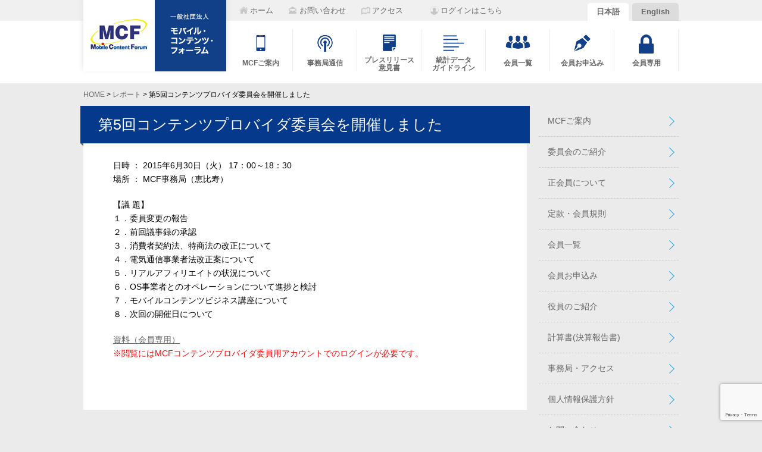

--- FILE ---
content_type: text/html; charset=UTF-8
request_url: https://www.mcf.or.jp/reports/7936
body_size: 8609
content:
<!DOCTYPE html>
<html dir="ltr" lang="ja" prefix="og: https://ogp.me/ns#">
<head>
	<meta charset="utf-8">

	
	
	<link rel="home" href="https://www.mcf.or.jp">
		<style>img:is([sizes="auto" i], [sizes^="auto," i]) { contain-intrinsic-size: 3000px 1500px }</style>
	
		<!-- All in One SEO 4.9.3 - aioseo.com -->
		<title>第5回コンテンツプロバイダ委員会を開催しました – 一般社団法人モバイル・コンテンツ・フォーラム (MCF)</title>
	<meta name="description" content="日時 ： 2015年6月30日（火） 17：00～18：30 場所 ： MCF事務局（恵比寿） 【議 題】 １" />
	<meta name="robots" content="max-image-preview:large" />
	<meta name="author" content="fujimoto"/>
	<link rel="canonical" href="https://www.mcf.or.jp/reports/7936" />
	<meta name="generator" content="All in One SEO (AIOSEO) 4.9.3" />
		<meta property="og:locale" content="ja_JP" />
		<meta property="og:site_name" content="一般社団法人モバイル・コンテンツ・フォーラム (MCF) – Mobile Content Forum" />
		<meta property="og:type" content="article" />
		<meta property="og:title" content="第5回コンテンツプロバイダ委員会を開催しました – 一般社団法人モバイル・コンテンツ・フォーラム (MCF)" />
		<meta property="og:description" content="日時 ： 2015年6月30日（火） 17：00～18：30 場所 ： MCF事務局（恵比寿） 【議 題】 １" />
		<meta property="og:url" content="https://www.mcf.or.jp/reports/7936" />
		<meta property="article:published_time" content="2015-06-30T09:30:10+00:00" />
		<meta property="article:modified_time" content="2015-07-10T01:18:54+00:00" />
		<meta property="article:publisher" content="https://www.facebook.com/MobileContentForum" />
		<meta name="twitter:card" content="summary_large_image" />
		<meta name="twitter:title" content="第5回コンテンツプロバイダ委員会を開催しました – 一般社団法人モバイル・コンテンツ・フォーラム (MCF)" />
		<meta name="twitter:description" content="日時 ： 2015年6月30日（火） 17：00～18：30 場所 ： MCF事務局（恵比寿） 【議 題】 １" />
		<script type="application/ld+json" class="aioseo-schema">
			{"@context":"https:\/\/schema.org","@graph":[{"@type":"BreadcrumbList","@id":"https:\/\/www.mcf.or.jp\/reports\/7936#breadcrumblist","itemListElement":[{"@type":"ListItem","@id":"https:\/\/www.mcf.or.jp#listItem","position":1,"name":"\u30db\u30fc\u30e0","item":"https:\/\/www.mcf.or.jp","nextItem":{"@type":"ListItem","@id":"https:\/\/www.mcf.or.jp\/reports#listItem","name":"\u30ec\u30dd\u30fc\u30c8"}},{"@type":"ListItem","@id":"https:\/\/www.mcf.or.jp\/reports#listItem","position":2,"name":"\u30ec\u30dd\u30fc\u30c8","item":"https:\/\/www.mcf.or.jp\/reports","nextItem":{"@type":"ListItem","@id":"https:\/\/www.mcf.or.jp\/reports\/7936#listItem","name":"\u7b2c5\u56de\u30b3\u30f3\u30c6\u30f3\u30c4\u30d7\u30ed\u30d0\u30a4\u30c0\u59d4\u54e1\u4f1a\u3092\u958b\u50ac\u3057\u307e\u3057\u305f"},"previousItem":{"@type":"ListItem","@id":"https:\/\/www.mcf.or.jp#listItem","name":"\u30db\u30fc\u30e0"}},{"@type":"ListItem","@id":"https:\/\/www.mcf.or.jp\/reports\/7936#listItem","position":3,"name":"\u7b2c5\u56de\u30b3\u30f3\u30c6\u30f3\u30c4\u30d7\u30ed\u30d0\u30a4\u30c0\u59d4\u54e1\u4f1a\u3092\u958b\u50ac\u3057\u307e\u3057\u305f","previousItem":{"@type":"ListItem","@id":"https:\/\/www.mcf.or.jp\/reports#listItem","name":"\u30ec\u30dd\u30fc\u30c8"}}]},{"@type":"Organization","@id":"https:\/\/www.mcf.or.jp\/#organization","name":"\u4e00\u822c\u793e\u56e3\u6cd5\u4eba\u30e2\u30d0\u30a4\u30eb\u30fb\u30b3\u30f3\u30c6\u30f3\u30c4\u30fb\u30d5\u30a9\u30fc\u30e9\u30e0 (MCF)","description":"Mobile Content Forum","url":"https:\/\/www.mcf.or.jp\/","telephone":"+81354496409","sameAs":["https:\/\/www.facebook.com\/MobileContentForum"]},{"@type":"Person","@id":"https:\/\/www.mcf.or.jp\/author\/fujimoto#author","url":"https:\/\/www.mcf.or.jp\/author\/fujimoto","name":"fujimoto"},{"@type":"WebPage","@id":"https:\/\/www.mcf.or.jp\/reports\/7936#webpage","url":"https:\/\/www.mcf.or.jp\/reports\/7936","name":"\u7b2c5\u56de\u30b3\u30f3\u30c6\u30f3\u30c4\u30d7\u30ed\u30d0\u30a4\u30c0\u59d4\u54e1\u4f1a\u3092\u958b\u50ac\u3057\u307e\u3057\u305f \u2013 \u4e00\u822c\u793e\u56e3\u6cd5\u4eba\u30e2\u30d0\u30a4\u30eb\u30fb\u30b3\u30f3\u30c6\u30f3\u30c4\u30fb\u30d5\u30a9\u30fc\u30e9\u30e0 (MCF)","description":"\u65e5\u6642 \uff1a 2015\u5e746\u670830\u65e5\uff08\u706b\uff09 17\uff1a00\uff5e18\uff1a30 \u5834\u6240 \uff1a MCF\u4e8b\u52d9\u5c40\uff08\u6075\u6bd4\u5bff\uff09 \u3010\u8b70 \u984c\u3011 \uff11","inLanguage":"ja","isPartOf":{"@id":"https:\/\/www.mcf.or.jp\/#website"},"breadcrumb":{"@id":"https:\/\/www.mcf.or.jp\/reports\/7936#breadcrumblist"},"author":{"@id":"https:\/\/www.mcf.or.jp\/author\/fujimoto#author"},"creator":{"@id":"https:\/\/www.mcf.or.jp\/author\/fujimoto#author"},"datePublished":"2015-06-30T18:30:10+09:00","dateModified":"2015-07-10T10:18:54+09:00"},{"@type":"WebSite","@id":"https:\/\/www.mcf.or.jp\/#website","url":"https:\/\/www.mcf.or.jp\/","name":"\u4e00\u822c\u793e\u56e3\u6cd5\u4eba\u30e2\u30d0\u30a4\u30eb\u30fb\u30b3\u30f3\u30c6\u30f3\u30c4\u30fb\u30d5\u30a9\u30fc\u30e9\u30e0 (MCF)","description":"Mobile Content Forum","inLanguage":"ja","publisher":{"@id":"https:\/\/www.mcf.or.jp\/#organization"}}]}
		</script>
		<!-- All in One SEO -->

<link rel="alternate" href="https://www.mcf.or.jp/reports/7936" hreflang="ja" />
<link rel="alternate" href="https://www.mcf.or.jp/en/reports/8154" hreflang="en" />
<link rel='stylesheet' id='wp-block-library-css' href='https://www.mcf.or.jp/mcfxswp/wp-includes/css/dist/block-library/style.min.css?ver=d235e955d140c3a0dc90290fb095ce84' type='text/css' media='all' />
<link rel='stylesheet' id='aioseo/css/src/vue/standalone/blocks/table-of-contents/global.scss-css' href='https://www.mcf.or.jp/mcfxswp/wp-content/plugins/all-in-one-seo-pack/dist/Lite/assets/css/table-of-contents/global.e90f6d47.css?ver=4.9.3' type='text/css' media='all' />
<style id='classic-theme-styles-inline-css' type='text/css'>
/*! This file is auto-generated */
.wp-block-button__link{color:#fff;background-color:#32373c;border-radius:9999px;box-shadow:none;text-decoration:none;padding:calc(.667em + 2px) calc(1.333em + 2px);font-size:1.125em}.wp-block-file__button{background:#32373c;color:#fff;text-decoration:none}
</style>
<link rel='stylesheet' id='contact-form-7-css' href='https://www.mcf.or.jp/mcfxswp/wp-content/plugins/contact-form-7/includes/css/styles.css?ver=6.1.4' type='text/css' media='all' />
<link rel='stylesheet' id='cf7msm_styles-css' href='https://www.mcf.or.jp/mcfxswp/wp-content/plugins/contact-form-7-multi-step-module/resources/cf7msm.css?ver=4.4.2' type='text/css' media='all' />
<link rel='stylesheet' id='wp-members-css' href='https://www.mcf.or.jp/mcfxswp/wp-content/plugins/wp-members/assets/css/forms/generic-no-float.min.css?ver=3.5.5.1' type='text/css' media='all' />
<link rel='stylesheet' id='wp-pagenavi-css' href='https://www.mcf.or.jp/mcfxswp/wp-content/plugins/wp-pagenavi/pagenavi-css.css?ver=2.70' type='text/css' media='all' />
<link rel='stylesheet' id='tablepress-default-css' href='https://www.mcf.or.jp/mcfxswp/wp-content/tablepress-combined.min.css?ver=31' type='text/css' media='all' />
<script type="text/javascript" src="https://www.mcf.or.jp/mcfxswp/wp-includes/js/jquery/jquery.min.js?ver=3.7.1" id="jquery-core-js"></script>
<script type="text/javascript" src="https://www.mcf.or.jp/mcfxswp/wp-includes/js/jquery/jquery-migrate.min.js?ver=3.4.1" id="jquery-migrate-js"></script>
<link rel='shortlink' href='https://www.mcf.or.jp/?p=7936' />
<link rel="alternate" title="oEmbed (JSON)" type="application/json+oembed" href="https://www.mcf.or.jp/wp-json/oembed/1.0/embed?url=https%3A%2F%2Fwww.mcf.or.jp%2Freports%2F7936&#038;lang=ja" />
<link rel="alternate" title="oEmbed (XML)" type="text/xml+oembed" href="https://www.mcf.or.jp/wp-json/oembed/1.0/embed?url=https%3A%2F%2Fwww.mcf.or.jp%2Freports%2F7936&#038;format=xml&#038;lang=ja" />
		<style type="text/css" id="wp-custom-css">
			/* ============================================================================== */
.wpcf7 form {
  margin: 0;
  padding: 0;
}
.wpcf7 form input {
  margin: 3px 0;
  padding: 6px 10px;
  max-width: 360px;
  font-size: 16px;
}
.wpcf7 form input:hover, .wpcf7 form input:focus {
  outline: solid 1px #FFDA89;
}
.wpcf7 form input[type="submit"] {
  padding: 10px 35px;
  font-size: 16px;
  font-weight: bold;
  cursor: pointer;
}
.wpcf7 form select {
  padding: 6px 10px;
  font-size: 16px;
  cursor: pointer;
}
.wpcf7 form select:hover, .wpcf7 form select:focus {
  outline: solid 1px #FFDA89;
}
.wpcf7 form textarea {
  max-width: 400px;
  padding: 6px 10px;
  line-height: 1.5;
  font-size: 16px;
}
.wpcf7 form textarea:hover, .wpcf7 form textarea:focus {
  outline: solid 1px #FFDA89;
}
.wpcf7 form label {
  display: inline-block;
  padding: 6px 10px;
  font-size: 16px;
  cursor: pointer;
}
.wpcf7 form label:hover, .wpcf7 form label:focus {
  outline: solid 1px #FFDA89;
}
.wpcf7 form .submit {
  text-align: center;
}
.wpcf7 form .horizontal-item {
  margin: 0;
  border-bottom: dashed 1px #aaa;
}
.wpcf7 form .horizontal-item + .horizontal-item {
  margin: 0;
}
.wpcf7 form .error {
  border: dashed 1px #F33;
  background: #FF9;
  padding: 2px 5px;
  margin: 2px;
  font-weight: bold;
}

		</style>
		
	<meta name="viewport" content="width=device-width,initial-scale=1.0">
	<link href="https://www.mcf.or.jp/mcfxswp/wp-content/themes/mcfrwd202312/style.css" rel="stylesheet">
	<link rel="stylesheet" href="https://cdnjs.cloudflare.com/ajax/libs/normalize/8.0.1/normalize.min.css" integrity="sha512-NhSC1YmyruXifcj/KFRWoC561YpHpc5Jtzgvbuzx5VozKpWvQ+4nXhPdFgmx8xqexRcpAglTj9sIBWINXa8x5w==" crossorigin="anonymous" referrerpolicy="no-referrer">
	<link media="(min-width: 993px)" href="https://www.mcf.or.jp/mcfxswp/wp-content/themes/mcfrwd202312/css/pc.css" rel="stylesheet">
	<link media="(max-width: 992px)" href="https://www.mcf.or.jp/mcfxswp/wp-content/themes/mcfrwd202312/css/sp.css" rel="stylesheet">

</head>

<body data-rsssl=1 class="reports-template-default single single-reports postid-7936 lang_ja">
	<div id="fb-root"></div>

	<header>
		<div>
			<h1 id="website_title">
				<a href="https://www.mcf.or.jp" title="一般社団法人モバイル・コンテンツ・フォーラム (MCF)"><span class="nonedisplay">一般社団法人モバイル・コンテンツ・フォーラム (MCF)</span></a>
			</h1>

			<nav>

				<p id="header_links">
											<a id="header_link_home" href="https://www.mcf.or.jp" title="ホーム"><span>ホーム</span></a>
						<a id="header_link_contact" href="/contact/" title="お問い合わせ"><span>お問い合わせ</span></a>
						<a id="header_link_access" href="/about/access" title="アクセス"><span>アクセス</span></a>
									</p>

											<p id="header_login_name">
													<a href="/login">ログインはこちら</a>
												</p>
					
									<p id="header_lang">
													<a class="activeLang" title="for Japanese" href="https://www.mcf.or.jp/" lang="ja">日本語</a>
							<a title="for English" href="https://www.mcf.or.jp/en/" lang="en">English</a>
											</p>
				
				<ul><li id="menu-item-156" class="menu-item menu-item-type-post_type menu-item-object-page menu-item-156 nav_about_white"><a href="https://www.mcf.or.jp/about" title="MCFご案内"><span>MCFご案内<span></a></li>
<li id="menu-item-371" class="menu-item menu-item-type-custom menu-item-object-custom menu-item-371 nav_letter_white"><a href="/newsletter/" title="事務局通信"><span>事務局通信<span></a></li>
<li id="menu-item-492" class="menu-item menu-item-type-post_type menu-item-object-page menu-item-492 nav_press_white"><a href="https://www.mcf.or.jp/pr_opinion" title="プレスリリース &amp; 意見書"><span>プレスリリース<br>意見書<span></a></li>
<li id="menu-item-158" class="menu-item menu-item-type-post_type menu-item-object-page menu-item-158 nav_data_white"><a href="https://www.mcf.or.jp/statistics_guideline" title="統計データ &amp; ガイドライン"><span>統計データ<br>ガイドライン<span></a></li>
<li id="menu-item-160" class="menu-item menu-item-type-post_type menu-item-object-page menu-item-160 nav_member_white"><a href="https://www.mcf.or.jp/about/memberlist" title="会員一覧"><span>会員一覧<span></a></li>
<li id="menu-item-1201" class="menu-item menu-item-type-post_type menu-item-object-page menu-item-1201 nav_join_white"><a href="https://www.mcf.or.jp/about/joinus" title="会員お申込み"><span>会員お申込み<span></a></li>
<li id="menu-item-217" class="menu-item menu-item-type-custom menu-item-object-custom menu-item-217 nav_key_white"><a href="/member/" title="会員専用"><span>会員専用<span></a></li>
</ul>
			</nav>

		</div>
	</header>
<p class="breadcrumb"><a title="ホームへ戻る" href="https://www.mcf.or.jp" class="home">HOME</a> &gt; <a title="レポート" href="https://www.mcf.or.jp/reports">レポート</a> &gt; 第5回コンテンツプロバイダ委員会を開催しました</p>
<article class="page">

			<section class="entry">

			<h1 class="toptitle"><a href="https://www.mcf.or.jp/reports/7936" title="第5回コンテンツプロバイダ委員会を開催しました">第5回コンテンツプロバイダ委員会を開催しました</a></h1>

			<div class="contents">
				<p>日時 ： 2015年6月30日（火） 17：00～18：30<br />
場所 ： MCF事務局（恵比寿）</p>
<p>【議 題】<br />
１．委員変更の報告<br />
２．前回議事録の承認<br />
３．消費者契約法、特商法の改正について<br />
４．電気通信事業者法改正案について<br />
５．リアルアフィリエイトの状況について<br />
６．OS事業者とのオペレーションについて進捗と検討<br />
７．モバイルコンテンツビジネス講座について<br />
８．次回の開催日について</p>
<p><a href="https://www.mcf.or.jp/member/committee/cp/2015-9">資料（会員専用）<br />
</a><span style="color: #ff0000;">※閲覧にはMCFコンテンツプロバイダ委員用アカウントでのログインが必要です。</span><a href="https://www.mcf.or.jp/member/committee/cp/2015-9"><br />
</a></p>
<p>&nbsp;</p>
			</div>

		</section>
	
	<aside><ul id="menu-mcf%e3%81%94%e6%a1%88%e5%86%85%e3%82%b5%e3%82%a4%e3%83%89%e3%83%90%e3%83%bc" class="menu"><li id="menu-item-343" class="menu-item menu-item-type-post_type menu-item-object-page menu-item-343 nav_"><a href="https://www.mcf.or.jp/about" title="MCFご案内">MCFご案内</a></li>
<li id="menu-item-346" class="menu-item menu-item-type-post_type menu-item-object-page menu-item-346 nav_"><a href="https://www.mcf.or.jp/about/section" title="委員会のご紹介">委員会のご紹介</a></li>
<li id="menu-item-348" class="menu-item menu-item-type-post_type menu-item-object-page menu-item-348 nav_"><a href="https://www.mcf.or.jp/about/membership" title="正会員について">正会員について</a></li>
<li id="menu-item-438" class="menu-item menu-item-type-custom menu-item-object-custom menu-item-438 nav_"><a href="/about/membership#teikan" title="定款・会員規則">定款・会員規則</a></li>
<li id="menu-item-432" class="menu-item menu-item-type-post_type menu-item-object-page menu-item-432 nav_"><a href="https://www.mcf.or.jp/about/memberlist" title="会員一覧">会員一覧</a></li>
<li id="menu-item-1204" class="menu-item menu-item-type-post_type menu-item-object-page menu-item-1204 nav_"><a href="https://www.mcf.or.jp/about/joinus" title="会員お申込み">会員お申込み</a></li>
<li id="menu-item-347" class="menu-item menu-item-type-post_type menu-item-object-page menu-item-347 nav_"><a href="https://www.mcf.or.jp/about/officer" title="役員のご紹介">役員のご紹介</a></li>
<li id="menu-item-349" class="menu-item menu-item-type-post_type menu-item-object-page menu-item-349 nav_"><a href="https://www.mcf.or.jp/about/statements" title="計算書(決算報告書)">計算書(決算報告書)</a></li>
<li id="menu-item-345" class="menu-item menu-item-type-post_type menu-item-object-page menu-item-345 nav_"><a href="https://www.mcf.or.jp/about/access" title="事務局・アクセス">事務局・アクセス</a></li>
<li id="menu-item-495" class="menu-item menu-item-type-post_type menu-item-object-page menu-item-privacy-policy menu-item-495 nav_"><a rel="privacy-policy" href="https://www.mcf.or.jp/privacypolicy" title="個人情報保護方針">個人情報保護方針</a></li>
<li id="menu-item-1205" class="menu-item menu-item-type-post_type menu-item-object-page menu-item-1205 nav_"><a href="https://www.mcf.or.jp/contact" title="お問い合わせ">お問い合わせ</a></li>
</ul></aside>
</article>


<div id="bottom_nav">
	<nav class="gray_nav">
		<ul><li id="menu-item-420" class="menu-item menu-item-type-post_type menu-item-object-page menu-item-420 nav_about_gray"><a href="https://www.mcf.or.jp/about" title="MCFご案内"><span>MCFご案内<span></a></li>
<li id="menu-item-421" class="menu-item menu-item-type-custom menu-item-object-custom menu-item-421 nav_letter_gray"><a href="/newsletter/" title="事務局通信"><span>事務局通信<span></a></li>
<li id="menu-item-422" class="menu-item menu-item-type-custom menu-item-object-custom menu-item-422 nav_press_gray"><a href="/pr_opinion" title="プレスリリース &amp; 意見書"><span>プレスリリース<br>意見書<span></a></li>
<li id="menu-item-423" class="menu-item menu-item-type-custom menu-item-object-custom menu-item-423 nav_data_gray"><a href="/statistics_guidline" title="統計データ &amp; ガイドライン"><span>統計データ<br>ガイドライン<span></a></li>
<li id="menu-item-424" class="menu-item menu-item-type-post_type menu-item-object-page menu-item-424 nav_member_gray"><a href="https://www.mcf.or.jp/about/memberlist" title="会員一覧"><span>会員一覧<span></a></li>
<li id="menu-item-1202" class="menu-item menu-item-type-post_type menu-item-object-page menu-item-1202 nav_join_gray"><a href="https://www.mcf.or.jp/about/joinus" title="会員お申込み"><span>会員お申込み<span></a></li>
<li id="menu-item-426" class="menu-item menu-item-type-custom menu-item-object-custom menu-item-426 nav_key_gray"><a href="/member/" title="会員専用"><span>会員専用<span></a></li>
</ul>	</nav>
</div>

<footer>
	<div id="footer_widgets">
		<div id="footer_sitemap">
			<h3>サイトマップ</h3>
			<div class="menu-%e2%80%bb%e3%82%b5%e3%82%a4%e3%83%88%e3%83%9e%e3%83%83%e3%83%971-%e3%83%95%e3%83%83%e3%82%bf%e3%83%bc%e9%83%a8-container"><ul id="menu-%e2%80%bb%e3%82%b5%e3%82%a4%e3%83%88%e3%83%9e%e3%83%83%e3%83%971-%e3%83%95%e3%83%83%e3%82%bf%e3%83%bc%e9%83%a8" class="menu"><li id="menu-item-519" class="menu-item menu-item-type-custom menu-item-object-custom menu-item-home menu-item-519 nav_"><a href="https://www.mcf.or.jp/" title="ホーム">ホーム</a></li>
<li id="menu-item-520" class="menu-item menu-item-type-custom menu-item-object-custom menu-item-has-children menu-item-520 nav_"><a href="/newsletter/" title="事務局通信">事務局通信</a>
<ul class="sub-menu">
	<li id="menu-item-4905" class="menu-item menu-item-type-post_type menu-item-object-page menu-item-4905 nav_"><a href="https://www.mcf.or.jp/newsletter/application" title="事務局通信お申込み・解除">事務局通信お申込み・解除</a></li>
</ul>
</li>
<li id="menu-item-522" class="menu-item menu-item-type-post_type menu-item-object-page menu-item-has-children menu-item-522 nav_"><a href="https://www.mcf.or.jp/about" title="MCFご案内">MCFご案内</a>
<ul class="sub-menu">
	<li id="menu-item-527" class="menu-item menu-item-type-post_type menu-item-object-page menu-item-527 nav_"><a href="https://www.mcf.or.jp/about/section" title="委員会のご紹介">委員会のご紹介</a></li>
	<li id="menu-item-524" class="menu-item menu-item-type-post_type menu-item-object-page menu-item-524 nav_"><a href="https://www.mcf.or.jp/about/membership" title="正会員について">正会員について</a></li>
	<li id="menu-item-539" class="menu-item menu-item-type-custom menu-item-object-custom menu-item-539 nav_"><a href="/about/membership#teikan" title="定款・会員規則">定款・会員規則</a></li>
	<li id="menu-item-526" class="menu-item menu-item-type-post_type menu-item-object-page menu-item-526 nav_"><a href="https://www.mcf.or.jp/about/memberlist" title="会員一覧">会員一覧</a></li>
	<li id="menu-item-1203" class="menu-item menu-item-type-post_type menu-item-object-page menu-item-1203 nav_"><a href="https://www.mcf.or.jp/about/joinus" title="会員お申込み">会員お申込み</a></li>
	<li id="menu-item-528" class="menu-item menu-item-type-post_type menu-item-object-page menu-item-528 nav_"><a href="https://www.mcf.or.jp/about/officer" title="役員のご紹介">役員のご紹介</a></li>
	<li id="menu-item-529" class="menu-item menu-item-type-post_type menu-item-object-page menu-item-529 nav_"><a href="https://www.mcf.or.jp/about/statements" title="計算書(決算報告書)">計算書(決算報告書)</a></li>
</ul>
</li>
</ul></div><div class="menu-%e2%80%bb%e3%82%b5%e3%82%a4%e3%83%88%e3%83%9e%e3%83%83%e3%83%972-%e3%83%95%e3%83%83%e3%82%bf%e3%83%bc%e9%83%a8-container"><ul id="menu-%e2%80%bb%e3%82%b5%e3%82%a4%e3%83%88%e3%83%9e%e3%83%83%e3%83%972-%e3%83%95%e3%83%83%e3%82%bf%e3%83%bc%e9%83%a8" class="menu"><li id="menu-item-21842" class="menu-item menu-item-type-post_type menu-item-object-page menu-item-21842 nav_"><a href="https://www.mcf.or.jp/statistics_guideline" title="統計データ・ガイドライン">統計データ・ガイドライン</a></li>
<li id="menu-item-531" class="menu-item menu-item-type-post_type menu-item-object-page menu-item-531 nav_"><a href="https://www.mcf.or.jp/pr_opinion" title="プレスリリース・意見書">プレスリリース・意見書</a></li>
<li id="menu-item-4811" class="menu-item menu-item-type-custom menu-item-object-custom menu-item-4811 nav_"><a href="/seminar/" title="セミナー">セミナー</a></li>
<li id="menu-item-4812" class="menu-item menu-item-type-custom menu-item-object-custom menu-item-4812 nav_"><a href="/events" title="イベント">イベント</a></li>
<li id="menu-item-4813" class="menu-item menu-item-type-custom menu-item-object-custom menu-item-4813 nav_"><a href="/reports" title="レポート">レポート</a></li>
</ul></div><div class="menu-%e2%80%bb%e3%82%b5%e3%82%a4%e3%83%88%e3%83%9e%e3%83%83%e3%83%973-%e3%83%95%e3%83%83%e3%82%bf%e3%83%bc%e9%83%a8-container"><ul id="menu-%e2%80%bb%e3%82%b5%e3%82%a4%e3%83%88%e3%83%9e%e3%83%83%e3%83%973-%e3%83%95%e3%83%83%e3%82%bf%e3%83%bc%e9%83%a8" class="menu"><li id="menu-item-543" class="menu-item menu-item-type-custom menu-item-object-custom menu-item-543 nav_"><a href="https://www.mcf.or.jp/information/11613" title="資料販売・スマホ白書">資料販売・スマホ白書</a></li>
<li id="menu-item-544" class="menu-item menu-item-type-custom menu-item-object-custom menu-item-has-children menu-item-544 nav_"><a href="https://www.mcf.or.jp/privacymark/" title="プライバシーマークについて">プライバシーマークについて</a>
<ul class="sub-menu">
	<li id="menu-item-545" class="menu-item menu-item-type-custom menu-item-object-custom menu-item-545 nav_"><a href="https://www.mcf.or.jp/privacymark/outline/" title="概要説明">概要説明</a></li>
	<li id="menu-item-546" class="menu-item menu-item-type-custom menu-item-object-custom menu-item-546 nav_"><a href="https://www.mcf.or.jp/privacymark/flow/" title="取得・更新の手順">取得・更新の手順</a></li>
	<li id="menu-item-547" class="menu-item menu-item-type-custom menu-item-object-custom menu-item-547 nav_"><a href="https://www.mcf.or.jp/privacymark/price/" title="取得・更新の料金">取得・更新の料金</a></li>
	<li id="menu-item-548" class="menu-item menu-item-type-custom menu-item-object-custom menu-item-548 nav_"><a href="https://www.mcf.or.jp/privacymark/rights_duty/" title="権利及び義務">権利及び義務</a></li>
</ul>
</li>
<li id="menu-item-1036" class="menu-item menu-item-type-post_type menu-item-object-page menu-item-1036 nav_"><a href="https://www.mcf.or.jp/outline" title="モバイルインターネット事業者 基本倫理綱領">モバイルインターネット事業者 基本倫理綱領</a></li>
<li id="menu-item-542" class="menu-item menu-item-type-post_type menu-item-object-page menu-item-privacy-policy menu-item-542 nav_"><a rel="privacy-policy" href="https://www.mcf.or.jp/privacypolicy" title="個人情報保護方針">個人情報保護方針</a></li>
<li id="menu-item-541" class="menu-item menu-item-type-post_type menu-item-object-page menu-item-541 nav_"><a href="https://www.mcf.or.jp/about/access" title="事務局・アクセス">事務局・アクセス</a></li>
<li id="menu-item-560" class="menu-item menu-item-type-custom menu-item-object-custom menu-item-560 nav_"><a href="https://www.mcf.or.jp/contact/" title="お問い合わせ">お問い合わせ</a></li>
</ul></div>			<div class="execphpwidget"><p><a href="http://spajam.jp"><img src="/images/pic/spajam.jpg"
alt="SPAJAM"></a></p>
</div>
				</div>
		<div id="footer_membermap">
			<h3>会員サイト(要ログイン)</h3>
			<div class="menu-%e2%80%bb%e4%bc%9a%e5%93%a1%e3%82%b5%e3%82%a4%e3%83%88%e3%83%9e%e3%83%83%e3%83%97-%e3%83%95%e3%83%83%e3%82%bf%e3%83%bc%e9%83%a8-container"><ul id="menu-%e2%80%bb%e4%bc%9a%e5%93%a1%e3%82%b5%e3%82%a4%e3%83%88%e3%83%9e%e3%83%83%e3%83%97-%e3%83%95%e3%83%83%e3%82%bf%e3%83%bc%e9%83%a8" class="menu"><li id="menu-item-551" class="menu-item menu-item-type-custom menu-item-object-custom menu-item-has-children menu-item-551 nav_"><a href="/member/" title="MCF会員専用サイト">MCF会員専用サイト</a>
<ul class="sub-menu">
	<li id="menu-item-4908" class="menu-item menu-item-type-post_type menu-item-object-member menu-item-4908 nav_"><a href="https://www.mcf.or.jp/member/congress" title="総会">総会</a></li>
	<li id="menu-item-4909" class="menu-item menu-item-type-post_type menu-item-object-member menu-item-4909 nav_"><a href="https://www.mcf.or.jp/member/board" title="理事会・幹事会">理事会・幹事会</a></li>
	<li id="menu-item-4907" class="menu-item menu-item-type-post_type menu-item-object-member menu-item-4907 nav_"><a href="https://www.mcf.or.jp/member/committee" title="委員会・部会・WG">委員会・部会・WG</a></li>
	<li id="menu-item-4906" class="menu-item menu-item-type-post_type menu-item-object-member menu-item-4906 nav_"><a href="https://www.mcf.or.jp/member/seminar" title="セミナー実績">セミナー実績</a></li>
</ul>
</li>
</ul></div>		</div>
		<div id="footer_other">
			<h3>Facebook Page & Twitter</h3>
			<div class="fb-page" data-lazy="true" data-href="https://www.facebook.com/MobileContentForum" data-tabs="timeline" data-width="200" data-height="260" data-small-header="true" data-adapt-container-width="false" data-hide-cover="false" data-show-facepile="false"><blockquote cite="https://www.facebook.com/MobileContentForum" class="fb-xfbml-parse-ignore"><a href="https://www.facebook.com/MobileContentForum">Mcf一般社団法人モバイル・コンテンツ・フォーラム</a></blockquote></div>
			<br><br>
<div class="twitter">
<a href="https://twitter.com/mcf_AppNews"><img src="https://www.mcf.or.jp/mcfxswp/wp-content/uploads/2023/05/twitter_logo.gif" width="200"></a>
</div>
		</div>
	</div>

	<address>
		<div class="address_wrapper">
			<p id="address_office">
				<img src="https://www.mcf.or.jp/mcfxswp/wp-content/themes/mcfrwd202312/img/footer_logo.png" alt="MCF Logo">
									<span>一般社団法人モバイル・コンテンツ・フォーラム<br>
					〒150-0013 東京都渋谷区恵比寿4-4-5 第3伊藤ビル603<br>
					(TEL) 03-5449-6409</span>
							</p>
			<form action="/" method="get">
				<input type="search" name="s" id="s" value="" placeholder="サイト内検索">
				<input type="submit" value="検索" class="search_submit">
			</form>
			<p id="address_links">
									<a href="/about/access">事務局へのアクセス</a> ｜ <a href="/privacypolicy">個人情報保護方針</a>
							</p>
		</div>
	</address>

	<p id="copyright"><small>Copyright &copy; 一般社団法人モバイル・コンテンツ・フォーラム (MCF) All Right Reserved.</small></p>

</footer>

<script type="text/javascript" src="https://www.mcf.or.jp/mcfxswp/wp-includes/js/dist/hooks.min.js?ver=4d63a3d491d11ffd8ac6" id="wp-hooks-js"></script>
<script type="text/javascript" src="https://www.mcf.or.jp/mcfxswp/wp-includes/js/dist/i18n.min.js?ver=5e580eb46a90c2b997e6" id="wp-i18n-js"></script>
<script type="text/javascript" id="wp-i18n-js-after">
/* <![CDATA[ */
wp.i18n.setLocaleData( { 'text direction\u0004ltr': [ 'ltr' ] } );
/* ]]> */
</script>
<script type="text/javascript" src="https://www.mcf.or.jp/mcfxswp/wp-content/plugins/contact-form-7/includes/swv/js/index.js?ver=6.1.4" id="swv-js"></script>
<script type="text/javascript" id="contact-form-7-js-translations">
/* <![CDATA[ */
( function( domain, translations ) {
	var localeData = translations.locale_data[ domain ] || translations.locale_data.messages;
	localeData[""].domain = domain;
	wp.i18n.setLocaleData( localeData, domain );
} )( "contact-form-7", {"translation-revision-date":"2025-11-30 08:12:23+0000","generator":"GlotPress\/4.0.3","domain":"messages","locale_data":{"messages":{"":{"domain":"messages","plural-forms":"nplurals=1; plural=0;","lang":"ja_JP"},"This contact form is placed in the wrong place.":["\u3053\u306e\u30b3\u30f3\u30bf\u30af\u30c8\u30d5\u30a9\u30fc\u30e0\u306f\u9593\u9055\u3063\u305f\u4f4d\u7f6e\u306b\u7f6e\u304b\u308c\u3066\u3044\u307e\u3059\u3002"],"Error:":["\u30a8\u30e9\u30fc:"]}},"comment":{"reference":"includes\/js\/index.js"}} );
/* ]]> */
</script>
<script type="text/javascript" id="contact-form-7-js-before">
/* <![CDATA[ */
var wpcf7 = {
    "api": {
        "root": "https:\/\/www.mcf.or.jp\/wp-json\/",
        "namespace": "contact-form-7\/v1"
    }
};
/* ]]> */
</script>
<script type="text/javascript" src="https://www.mcf.or.jp/mcfxswp/wp-content/plugins/contact-form-7/includes/js/index.js?ver=6.1.4" id="contact-form-7-js"></script>
<script type="text/javascript" id="cf7msm-js-extra">
/* <![CDATA[ */
var cf7msm_posted_data = [];
/* ]]> */
</script>
<script type="text/javascript" src="https://www.mcf.or.jp/mcfxswp/wp-content/plugins/contact-form-7-multi-step-module/resources/cf7msm.min.js?ver=4.4.2" id="cf7msm-js"></script>
<script type="text/javascript" src="https://www.google.com/recaptcha/api.js?render=6LdaPyArAAAAAO2lTefw7KHc1ldkoiLx3fccJL0-&amp;ver=3.0" id="google-recaptcha-js"></script>
<script type="text/javascript" src="https://www.mcf.or.jp/mcfxswp/wp-includes/js/dist/vendor/wp-polyfill.min.js?ver=3.15.0" id="wp-polyfill-js"></script>
<script type="text/javascript" id="wpcf7-recaptcha-js-before">
/* <![CDATA[ */
var wpcf7_recaptcha = {
    "sitekey": "6LdaPyArAAAAAO2lTefw7KHc1ldkoiLx3fccJL0-",
    "actions": {
        "homepage": "homepage",
        "contactform": "contactform"
    }
};
/* ]]> */
</script>
<script type="text/javascript" src="https://www.mcf.or.jp/mcfxswp/wp-content/plugins/contact-form-7/modules/recaptcha/index.js?ver=6.1.4" id="wpcf7-recaptcha-js"></script>

<script src="https://cdnjs.cloudflare.com/ajax/libs/jquery/3.6.0/jquery.min.js" integrity="sha512-894YE6QWD5I59HgZOGReFYm4dnWc1Qt5NtvYSaNcOP+u1T9qYdvdihz0PPSiiqn/+/3e7Jo4EaG7TubfWGUrMQ==" crossorigin="anonymous" referrerpolicy="no-referrer"></script>
<script src="https://cdnjs.cloudflare.com/ajax/libs/bxslider/4.2.15/jquery.bxslider.min.js" integrity="sha512-p55Bpm5gf7tvTsmkwyszUe4oVMwxJMoff7Jq3J/oHaBk+tNQvDKNz9/gLxn9vyCjgd6SAoqLnL13fnuZzCYAUA==" crossorigin="anonymous" referrerpolicy="no-referrer"></script>

<script src="https://www.mcf.or.jp/mcfxswp/wp-content/themes/mcfrwd202312/js/script.js" type="text/javascript"></script>

<script async defer crossorigin="anonymous" src="https://connect.facebook.net/ja_JP/sdk.js#xfbml=1&version=v14.0&appId=227486974126612&autoLogAppEvents=1" nonce="C5Gqn6qG"></script>
</body>
</html>

--- FILE ---
content_type: text/html; charset=utf-8
request_url: https://www.google.com/recaptcha/api2/anchor?ar=1&k=6LdaPyArAAAAAO2lTefw7KHc1ldkoiLx3fccJL0-&co=aHR0cHM6Ly93d3cubWNmLm9yLmpwOjQ0Mw..&hl=en&v=PoyoqOPhxBO7pBk68S4YbpHZ&size=invisible&anchor-ms=20000&execute-ms=30000&cb=tntrct2um1ok
body_size: 48536
content:
<!DOCTYPE HTML><html dir="ltr" lang="en"><head><meta http-equiv="Content-Type" content="text/html; charset=UTF-8">
<meta http-equiv="X-UA-Compatible" content="IE=edge">
<title>reCAPTCHA</title>
<style type="text/css">
/* cyrillic-ext */
@font-face {
  font-family: 'Roboto';
  font-style: normal;
  font-weight: 400;
  font-stretch: 100%;
  src: url(//fonts.gstatic.com/s/roboto/v48/KFO7CnqEu92Fr1ME7kSn66aGLdTylUAMa3GUBHMdazTgWw.woff2) format('woff2');
  unicode-range: U+0460-052F, U+1C80-1C8A, U+20B4, U+2DE0-2DFF, U+A640-A69F, U+FE2E-FE2F;
}
/* cyrillic */
@font-face {
  font-family: 'Roboto';
  font-style: normal;
  font-weight: 400;
  font-stretch: 100%;
  src: url(//fonts.gstatic.com/s/roboto/v48/KFO7CnqEu92Fr1ME7kSn66aGLdTylUAMa3iUBHMdazTgWw.woff2) format('woff2');
  unicode-range: U+0301, U+0400-045F, U+0490-0491, U+04B0-04B1, U+2116;
}
/* greek-ext */
@font-face {
  font-family: 'Roboto';
  font-style: normal;
  font-weight: 400;
  font-stretch: 100%;
  src: url(//fonts.gstatic.com/s/roboto/v48/KFO7CnqEu92Fr1ME7kSn66aGLdTylUAMa3CUBHMdazTgWw.woff2) format('woff2');
  unicode-range: U+1F00-1FFF;
}
/* greek */
@font-face {
  font-family: 'Roboto';
  font-style: normal;
  font-weight: 400;
  font-stretch: 100%;
  src: url(//fonts.gstatic.com/s/roboto/v48/KFO7CnqEu92Fr1ME7kSn66aGLdTylUAMa3-UBHMdazTgWw.woff2) format('woff2');
  unicode-range: U+0370-0377, U+037A-037F, U+0384-038A, U+038C, U+038E-03A1, U+03A3-03FF;
}
/* math */
@font-face {
  font-family: 'Roboto';
  font-style: normal;
  font-weight: 400;
  font-stretch: 100%;
  src: url(//fonts.gstatic.com/s/roboto/v48/KFO7CnqEu92Fr1ME7kSn66aGLdTylUAMawCUBHMdazTgWw.woff2) format('woff2');
  unicode-range: U+0302-0303, U+0305, U+0307-0308, U+0310, U+0312, U+0315, U+031A, U+0326-0327, U+032C, U+032F-0330, U+0332-0333, U+0338, U+033A, U+0346, U+034D, U+0391-03A1, U+03A3-03A9, U+03B1-03C9, U+03D1, U+03D5-03D6, U+03F0-03F1, U+03F4-03F5, U+2016-2017, U+2034-2038, U+203C, U+2040, U+2043, U+2047, U+2050, U+2057, U+205F, U+2070-2071, U+2074-208E, U+2090-209C, U+20D0-20DC, U+20E1, U+20E5-20EF, U+2100-2112, U+2114-2115, U+2117-2121, U+2123-214F, U+2190, U+2192, U+2194-21AE, U+21B0-21E5, U+21F1-21F2, U+21F4-2211, U+2213-2214, U+2216-22FF, U+2308-230B, U+2310, U+2319, U+231C-2321, U+2336-237A, U+237C, U+2395, U+239B-23B7, U+23D0, U+23DC-23E1, U+2474-2475, U+25AF, U+25B3, U+25B7, U+25BD, U+25C1, U+25CA, U+25CC, U+25FB, U+266D-266F, U+27C0-27FF, U+2900-2AFF, U+2B0E-2B11, U+2B30-2B4C, U+2BFE, U+3030, U+FF5B, U+FF5D, U+1D400-1D7FF, U+1EE00-1EEFF;
}
/* symbols */
@font-face {
  font-family: 'Roboto';
  font-style: normal;
  font-weight: 400;
  font-stretch: 100%;
  src: url(//fonts.gstatic.com/s/roboto/v48/KFO7CnqEu92Fr1ME7kSn66aGLdTylUAMaxKUBHMdazTgWw.woff2) format('woff2');
  unicode-range: U+0001-000C, U+000E-001F, U+007F-009F, U+20DD-20E0, U+20E2-20E4, U+2150-218F, U+2190, U+2192, U+2194-2199, U+21AF, U+21E6-21F0, U+21F3, U+2218-2219, U+2299, U+22C4-22C6, U+2300-243F, U+2440-244A, U+2460-24FF, U+25A0-27BF, U+2800-28FF, U+2921-2922, U+2981, U+29BF, U+29EB, U+2B00-2BFF, U+4DC0-4DFF, U+FFF9-FFFB, U+10140-1018E, U+10190-1019C, U+101A0, U+101D0-101FD, U+102E0-102FB, U+10E60-10E7E, U+1D2C0-1D2D3, U+1D2E0-1D37F, U+1F000-1F0FF, U+1F100-1F1AD, U+1F1E6-1F1FF, U+1F30D-1F30F, U+1F315, U+1F31C, U+1F31E, U+1F320-1F32C, U+1F336, U+1F378, U+1F37D, U+1F382, U+1F393-1F39F, U+1F3A7-1F3A8, U+1F3AC-1F3AF, U+1F3C2, U+1F3C4-1F3C6, U+1F3CA-1F3CE, U+1F3D4-1F3E0, U+1F3ED, U+1F3F1-1F3F3, U+1F3F5-1F3F7, U+1F408, U+1F415, U+1F41F, U+1F426, U+1F43F, U+1F441-1F442, U+1F444, U+1F446-1F449, U+1F44C-1F44E, U+1F453, U+1F46A, U+1F47D, U+1F4A3, U+1F4B0, U+1F4B3, U+1F4B9, U+1F4BB, U+1F4BF, U+1F4C8-1F4CB, U+1F4D6, U+1F4DA, U+1F4DF, U+1F4E3-1F4E6, U+1F4EA-1F4ED, U+1F4F7, U+1F4F9-1F4FB, U+1F4FD-1F4FE, U+1F503, U+1F507-1F50B, U+1F50D, U+1F512-1F513, U+1F53E-1F54A, U+1F54F-1F5FA, U+1F610, U+1F650-1F67F, U+1F687, U+1F68D, U+1F691, U+1F694, U+1F698, U+1F6AD, U+1F6B2, U+1F6B9-1F6BA, U+1F6BC, U+1F6C6-1F6CF, U+1F6D3-1F6D7, U+1F6E0-1F6EA, U+1F6F0-1F6F3, U+1F6F7-1F6FC, U+1F700-1F7FF, U+1F800-1F80B, U+1F810-1F847, U+1F850-1F859, U+1F860-1F887, U+1F890-1F8AD, U+1F8B0-1F8BB, U+1F8C0-1F8C1, U+1F900-1F90B, U+1F93B, U+1F946, U+1F984, U+1F996, U+1F9E9, U+1FA00-1FA6F, U+1FA70-1FA7C, U+1FA80-1FA89, U+1FA8F-1FAC6, U+1FACE-1FADC, U+1FADF-1FAE9, U+1FAF0-1FAF8, U+1FB00-1FBFF;
}
/* vietnamese */
@font-face {
  font-family: 'Roboto';
  font-style: normal;
  font-weight: 400;
  font-stretch: 100%;
  src: url(//fonts.gstatic.com/s/roboto/v48/KFO7CnqEu92Fr1ME7kSn66aGLdTylUAMa3OUBHMdazTgWw.woff2) format('woff2');
  unicode-range: U+0102-0103, U+0110-0111, U+0128-0129, U+0168-0169, U+01A0-01A1, U+01AF-01B0, U+0300-0301, U+0303-0304, U+0308-0309, U+0323, U+0329, U+1EA0-1EF9, U+20AB;
}
/* latin-ext */
@font-face {
  font-family: 'Roboto';
  font-style: normal;
  font-weight: 400;
  font-stretch: 100%;
  src: url(//fonts.gstatic.com/s/roboto/v48/KFO7CnqEu92Fr1ME7kSn66aGLdTylUAMa3KUBHMdazTgWw.woff2) format('woff2');
  unicode-range: U+0100-02BA, U+02BD-02C5, U+02C7-02CC, U+02CE-02D7, U+02DD-02FF, U+0304, U+0308, U+0329, U+1D00-1DBF, U+1E00-1E9F, U+1EF2-1EFF, U+2020, U+20A0-20AB, U+20AD-20C0, U+2113, U+2C60-2C7F, U+A720-A7FF;
}
/* latin */
@font-face {
  font-family: 'Roboto';
  font-style: normal;
  font-weight: 400;
  font-stretch: 100%;
  src: url(//fonts.gstatic.com/s/roboto/v48/KFO7CnqEu92Fr1ME7kSn66aGLdTylUAMa3yUBHMdazQ.woff2) format('woff2');
  unicode-range: U+0000-00FF, U+0131, U+0152-0153, U+02BB-02BC, U+02C6, U+02DA, U+02DC, U+0304, U+0308, U+0329, U+2000-206F, U+20AC, U+2122, U+2191, U+2193, U+2212, U+2215, U+FEFF, U+FFFD;
}
/* cyrillic-ext */
@font-face {
  font-family: 'Roboto';
  font-style: normal;
  font-weight: 500;
  font-stretch: 100%;
  src: url(//fonts.gstatic.com/s/roboto/v48/KFO7CnqEu92Fr1ME7kSn66aGLdTylUAMa3GUBHMdazTgWw.woff2) format('woff2');
  unicode-range: U+0460-052F, U+1C80-1C8A, U+20B4, U+2DE0-2DFF, U+A640-A69F, U+FE2E-FE2F;
}
/* cyrillic */
@font-face {
  font-family: 'Roboto';
  font-style: normal;
  font-weight: 500;
  font-stretch: 100%;
  src: url(//fonts.gstatic.com/s/roboto/v48/KFO7CnqEu92Fr1ME7kSn66aGLdTylUAMa3iUBHMdazTgWw.woff2) format('woff2');
  unicode-range: U+0301, U+0400-045F, U+0490-0491, U+04B0-04B1, U+2116;
}
/* greek-ext */
@font-face {
  font-family: 'Roboto';
  font-style: normal;
  font-weight: 500;
  font-stretch: 100%;
  src: url(//fonts.gstatic.com/s/roboto/v48/KFO7CnqEu92Fr1ME7kSn66aGLdTylUAMa3CUBHMdazTgWw.woff2) format('woff2');
  unicode-range: U+1F00-1FFF;
}
/* greek */
@font-face {
  font-family: 'Roboto';
  font-style: normal;
  font-weight: 500;
  font-stretch: 100%;
  src: url(//fonts.gstatic.com/s/roboto/v48/KFO7CnqEu92Fr1ME7kSn66aGLdTylUAMa3-UBHMdazTgWw.woff2) format('woff2');
  unicode-range: U+0370-0377, U+037A-037F, U+0384-038A, U+038C, U+038E-03A1, U+03A3-03FF;
}
/* math */
@font-face {
  font-family: 'Roboto';
  font-style: normal;
  font-weight: 500;
  font-stretch: 100%;
  src: url(//fonts.gstatic.com/s/roboto/v48/KFO7CnqEu92Fr1ME7kSn66aGLdTylUAMawCUBHMdazTgWw.woff2) format('woff2');
  unicode-range: U+0302-0303, U+0305, U+0307-0308, U+0310, U+0312, U+0315, U+031A, U+0326-0327, U+032C, U+032F-0330, U+0332-0333, U+0338, U+033A, U+0346, U+034D, U+0391-03A1, U+03A3-03A9, U+03B1-03C9, U+03D1, U+03D5-03D6, U+03F0-03F1, U+03F4-03F5, U+2016-2017, U+2034-2038, U+203C, U+2040, U+2043, U+2047, U+2050, U+2057, U+205F, U+2070-2071, U+2074-208E, U+2090-209C, U+20D0-20DC, U+20E1, U+20E5-20EF, U+2100-2112, U+2114-2115, U+2117-2121, U+2123-214F, U+2190, U+2192, U+2194-21AE, U+21B0-21E5, U+21F1-21F2, U+21F4-2211, U+2213-2214, U+2216-22FF, U+2308-230B, U+2310, U+2319, U+231C-2321, U+2336-237A, U+237C, U+2395, U+239B-23B7, U+23D0, U+23DC-23E1, U+2474-2475, U+25AF, U+25B3, U+25B7, U+25BD, U+25C1, U+25CA, U+25CC, U+25FB, U+266D-266F, U+27C0-27FF, U+2900-2AFF, U+2B0E-2B11, U+2B30-2B4C, U+2BFE, U+3030, U+FF5B, U+FF5D, U+1D400-1D7FF, U+1EE00-1EEFF;
}
/* symbols */
@font-face {
  font-family: 'Roboto';
  font-style: normal;
  font-weight: 500;
  font-stretch: 100%;
  src: url(//fonts.gstatic.com/s/roboto/v48/KFO7CnqEu92Fr1ME7kSn66aGLdTylUAMaxKUBHMdazTgWw.woff2) format('woff2');
  unicode-range: U+0001-000C, U+000E-001F, U+007F-009F, U+20DD-20E0, U+20E2-20E4, U+2150-218F, U+2190, U+2192, U+2194-2199, U+21AF, U+21E6-21F0, U+21F3, U+2218-2219, U+2299, U+22C4-22C6, U+2300-243F, U+2440-244A, U+2460-24FF, U+25A0-27BF, U+2800-28FF, U+2921-2922, U+2981, U+29BF, U+29EB, U+2B00-2BFF, U+4DC0-4DFF, U+FFF9-FFFB, U+10140-1018E, U+10190-1019C, U+101A0, U+101D0-101FD, U+102E0-102FB, U+10E60-10E7E, U+1D2C0-1D2D3, U+1D2E0-1D37F, U+1F000-1F0FF, U+1F100-1F1AD, U+1F1E6-1F1FF, U+1F30D-1F30F, U+1F315, U+1F31C, U+1F31E, U+1F320-1F32C, U+1F336, U+1F378, U+1F37D, U+1F382, U+1F393-1F39F, U+1F3A7-1F3A8, U+1F3AC-1F3AF, U+1F3C2, U+1F3C4-1F3C6, U+1F3CA-1F3CE, U+1F3D4-1F3E0, U+1F3ED, U+1F3F1-1F3F3, U+1F3F5-1F3F7, U+1F408, U+1F415, U+1F41F, U+1F426, U+1F43F, U+1F441-1F442, U+1F444, U+1F446-1F449, U+1F44C-1F44E, U+1F453, U+1F46A, U+1F47D, U+1F4A3, U+1F4B0, U+1F4B3, U+1F4B9, U+1F4BB, U+1F4BF, U+1F4C8-1F4CB, U+1F4D6, U+1F4DA, U+1F4DF, U+1F4E3-1F4E6, U+1F4EA-1F4ED, U+1F4F7, U+1F4F9-1F4FB, U+1F4FD-1F4FE, U+1F503, U+1F507-1F50B, U+1F50D, U+1F512-1F513, U+1F53E-1F54A, U+1F54F-1F5FA, U+1F610, U+1F650-1F67F, U+1F687, U+1F68D, U+1F691, U+1F694, U+1F698, U+1F6AD, U+1F6B2, U+1F6B9-1F6BA, U+1F6BC, U+1F6C6-1F6CF, U+1F6D3-1F6D7, U+1F6E0-1F6EA, U+1F6F0-1F6F3, U+1F6F7-1F6FC, U+1F700-1F7FF, U+1F800-1F80B, U+1F810-1F847, U+1F850-1F859, U+1F860-1F887, U+1F890-1F8AD, U+1F8B0-1F8BB, U+1F8C0-1F8C1, U+1F900-1F90B, U+1F93B, U+1F946, U+1F984, U+1F996, U+1F9E9, U+1FA00-1FA6F, U+1FA70-1FA7C, U+1FA80-1FA89, U+1FA8F-1FAC6, U+1FACE-1FADC, U+1FADF-1FAE9, U+1FAF0-1FAF8, U+1FB00-1FBFF;
}
/* vietnamese */
@font-face {
  font-family: 'Roboto';
  font-style: normal;
  font-weight: 500;
  font-stretch: 100%;
  src: url(//fonts.gstatic.com/s/roboto/v48/KFO7CnqEu92Fr1ME7kSn66aGLdTylUAMa3OUBHMdazTgWw.woff2) format('woff2');
  unicode-range: U+0102-0103, U+0110-0111, U+0128-0129, U+0168-0169, U+01A0-01A1, U+01AF-01B0, U+0300-0301, U+0303-0304, U+0308-0309, U+0323, U+0329, U+1EA0-1EF9, U+20AB;
}
/* latin-ext */
@font-face {
  font-family: 'Roboto';
  font-style: normal;
  font-weight: 500;
  font-stretch: 100%;
  src: url(//fonts.gstatic.com/s/roboto/v48/KFO7CnqEu92Fr1ME7kSn66aGLdTylUAMa3KUBHMdazTgWw.woff2) format('woff2');
  unicode-range: U+0100-02BA, U+02BD-02C5, U+02C7-02CC, U+02CE-02D7, U+02DD-02FF, U+0304, U+0308, U+0329, U+1D00-1DBF, U+1E00-1E9F, U+1EF2-1EFF, U+2020, U+20A0-20AB, U+20AD-20C0, U+2113, U+2C60-2C7F, U+A720-A7FF;
}
/* latin */
@font-face {
  font-family: 'Roboto';
  font-style: normal;
  font-weight: 500;
  font-stretch: 100%;
  src: url(//fonts.gstatic.com/s/roboto/v48/KFO7CnqEu92Fr1ME7kSn66aGLdTylUAMa3yUBHMdazQ.woff2) format('woff2');
  unicode-range: U+0000-00FF, U+0131, U+0152-0153, U+02BB-02BC, U+02C6, U+02DA, U+02DC, U+0304, U+0308, U+0329, U+2000-206F, U+20AC, U+2122, U+2191, U+2193, U+2212, U+2215, U+FEFF, U+FFFD;
}
/* cyrillic-ext */
@font-face {
  font-family: 'Roboto';
  font-style: normal;
  font-weight: 900;
  font-stretch: 100%;
  src: url(//fonts.gstatic.com/s/roboto/v48/KFO7CnqEu92Fr1ME7kSn66aGLdTylUAMa3GUBHMdazTgWw.woff2) format('woff2');
  unicode-range: U+0460-052F, U+1C80-1C8A, U+20B4, U+2DE0-2DFF, U+A640-A69F, U+FE2E-FE2F;
}
/* cyrillic */
@font-face {
  font-family: 'Roboto';
  font-style: normal;
  font-weight: 900;
  font-stretch: 100%;
  src: url(//fonts.gstatic.com/s/roboto/v48/KFO7CnqEu92Fr1ME7kSn66aGLdTylUAMa3iUBHMdazTgWw.woff2) format('woff2');
  unicode-range: U+0301, U+0400-045F, U+0490-0491, U+04B0-04B1, U+2116;
}
/* greek-ext */
@font-face {
  font-family: 'Roboto';
  font-style: normal;
  font-weight: 900;
  font-stretch: 100%;
  src: url(//fonts.gstatic.com/s/roboto/v48/KFO7CnqEu92Fr1ME7kSn66aGLdTylUAMa3CUBHMdazTgWw.woff2) format('woff2');
  unicode-range: U+1F00-1FFF;
}
/* greek */
@font-face {
  font-family: 'Roboto';
  font-style: normal;
  font-weight: 900;
  font-stretch: 100%;
  src: url(//fonts.gstatic.com/s/roboto/v48/KFO7CnqEu92Fr1ME7kSn66aGLdTylUAMa3-UBHMdazTgWw.woff2) format('woff2');
  unicode-range: U+0370-0377, U+037A-037F, U+0384-038A, U+038C, U+038E-03A1, U+03A3-03FF;
}
/* math */
@font-face {
  font-family: 'Roboto';
  font-style: normal;
  font-weight: 900;
  font-stretch: 100%;
  src: url(//fonts.gstatic.com/s/roboto/v48/KFO7CnqEu92Fr1ME7kSn66aGLdTylUAMawCUBHMdazTgWw.woff2) format('woff2');
  unicode-range: U+0302-0303, U+0305, U+0307-0308, U+0310, U+0312, U+0315, U+031A, U+0326-0327, U+032C, U+032F-0330, U+0332-0333, U+0338, U+033A, U+0346, U+034D, U+0391-03A1, U+03A3-03A9, U+03B1-03C9, U+03D1, U+03D5-03D6, U+03F0-03F1, U+03F4-03F5, U+2016-2017, U+2034-2038, U+203C, U+2040, U+2043, U+2047, U+2050, U+2057, U+205F, U+2070-2071, U+2074-208E, U+2090-209C, U+20D0-20DC, U+20E1, U+20E5-20EF, U+2100-2112, U+2114-2115, U+2117-2121, U+2123-214F, U+2190, U+2192, U+2194-21AE, U+21B0-21E5, U+21F1-21F2, U+21F4-2211, U+2213-2214, U+2216-22FF, U+2308-230B, U+2310, U+2319, U+231C-2321, U+2336-237A, U+237C, U+2395, U+239B-23B7, U+23D0, U+23DC-23E1, U+2474-2475, U+25AF, U+25B3, U+25B7, U+25BD, U+25C1, U+25CA, U+25CC, U+25FB, U+266D-266F, U+27C0-27FF, U+2900-2AFF, U+2B0E-2B11, U+2B30-2B4C, U+2BFE, U+3030, U+FF5B, U+FF5D, U+1D400-1D7FF, U+1EE00-1EEFF;
}
/* symbols */
@font-face {
  font-family: 'Roboto';
  font-style: normal;
  font-weight: 900;
  font-stretch: 100%;
  src: url(//fonts.gstatic.com/s/roboto/v48/KFO7CnqEu92Fr1ME7kSn66aGLdTylUAMaxKUBHMdazTgWw.woff2) format('woff2');
  unicode-range: U+0001-000C, U+000E-001F, U+007F-009F, U+20DD-20E0, U+20E2-20E4, U+2150-218F, U+2190, U+2192, U+2194-2199, U+21AF, U+21E6-21F0, U+21F3, U+2218-2219, U+2299, U+22C4-22C6, U+2300-243F, U+2440-244A, U+2460-24FF, U+25A0-27BF, U+2800-28FF, U+2921-2922, U+2981, U+29BF, U+29EB, U+2B00-2BFF, U+4DC0-4DFF, U+FFF9-FFFB, U+10140-1018E, U+10190-1019C, U+101A0, U+101D0-101FD, U+102E0-102FB, U+10E60-10E7E, U+1D2C0-1D2D3, U+1D2E0-1D37F, U+1F000-1F0FF, U+1F100-1F1AD, U+1F1E6-1F1FF, U+1F30D-1F30F, U+1F315, U+1F31C, U+1F31E, U+1F320-1F32C, U+1F336, U+1F378, U+1F37D, U+1F382, U+1F393-1F39F, U+1F3A7-1F3A8, U+1F3AC-1F3AF, U+1F3C2, U+1F3C4-1F3C6, U+1F3CA-1F3CE, U+1F3D4-1F3E0, U+1F3ED, U+1F3F1-1F3F3, U+1F3F5-1F3F7, U+1F408, U+1F415, U+1F41F, U+1F426, U+1F43F, U+1F441-1F442, U+1F444, U+1F446-1F449, U+1F44C-1F44E, U+1F453, U+1F46A, U+1F47D, U+1F4A3, U+1F4B0, U+1F4B3, U+1F4B9, U+1F4BB, U+1F4BF, U+1F4C8-1F4CB, U+1F4D6, U+1F4DA, U+1F4DF, U+1F4E3-1F4E6, U+1F4EA-1F4ED, U+1F4F7, U+1F4F9-1F4FB, U+1F4FD-1F4FE, U+1F503, U+1F507-1F50B, U+1F50D, U+1F512-1F513, U+1F53E-1F54A, U+1F54F-1F5FA, U+1F610, U+1F650-1F67F, U+1F687, U+1F68D, U+1F691, U+1F694, U+1F698, U+1F6AD, U+1F6B2, U+1F6B9-1F6BA, U+1F6BC, U+1F6C6-1F6CF, U+1F6D3-1F6D7, U+1F6E0-1F6EA, U+1F6F0-1F6F3, U+1F6F7-1F6FC, U+1F700-1F7FF, U+1F800-1F80B, U+1F810-1F847, U+1F850-1F859, U+1F860-1F887, U+1F890-1F8AD, U+1F8B0-1F8BB, U+1F8C0-1F8C1, U+1F900-1F90B, U+1F93B, U+1F946, U+1F984, U+1F996, U+1F9E9, U+1FA00-1FA6F, U+1FA70-1FA7C, U+1FA80-1FA89, U+1FA8F-1FAC6, U+1FACE-1FADC, U+1FADF-1FAE9, U+1FAF0-1FAF8, U+1FB00-1FBFF;
}
/* vietnamese */
@font-face {
  font-family: 'Roboto';
  font-style: normal;
  font-weight: 900;
  font-stretch: 100%;
  src: url(//fonts.gstatic.com/s/roboto/v48/KFO7CnqEu92Fr1ME7kSn66aGLdTylUAMa3OUBHMdazTgWw.woff2) format('woff2');
  unicode-range: U+0102-0103, U+0110-0111, U+0128-0129, U+0168-0169, U+01A0-01A1, U+01AF-01B0, U+0300-0301, U+0303-0304, U+0308-0309, U+0323, U+0329, U+1EA0-1EF9, U+20AB;
}
/* latin-ext */
@font-face {
  font-family: 'Roboto';
  font-style: normal;
  font-weight: 900;
  font-stretch: 100%;
  src: url(//fonts.gstatic.com/s/roboto/v48/KFO7CnqEu92Fr1ME7kSn66aGLdTylUAMa3KUBHMdazTgWw.woff2) format('woff2');
  unicode-range: U+0100-02BA, U+02BD-02C5, U+02C7-02CC, U+02CE-02D7, U+02DD-02FF, U+0304, U+0308, U+0329, U+1D00-1DBF, U+1E00-1E9F, U+1EF2-1EFF, U+2020, U+20A0-20AB, U+20AD-20C0, U+2113, U+2C60-2C7F, U+A720-A7FF;
}
/* latin */
@font-face {
  font-family: 'Roboto';
  font-style: normal;
  font-weight: 900;
  font-stretch: 100%;
  src: url(//fonts.gstatic.com/s/roboto/v48/KFO7CnqEu92Fr1ME7kSn66aGLdTylUAMa3yUBHMdazQ.woff2) format('woff2');
  unicode-range: U+0000-00FF, U+0131, U+0152-0153, U+02BB-02BC, U+02C6, U+02DA, U+02DC, U+0304, U+0308, U+0329, U+2000-206F, U+20AC, U+2122, U+2191, U+2193, U+2212, U+2215, U+FEFF, U+FFFD;
}

</style>
<link rel="stylesheet" type="text/css" href="https://www.gstatic.com/recaptcha/releases/PoyoqOPhxBO7pBk68S4YbpHZ/styles__ltr.css">
<script nonce="nCO9fbYfoRONTVsIs_X6hg" type="text/javascript">window['__recaptcha_api'] = 'https://www.google.com/recaptcha/api2/';</script>
<script type="text/javascript" src="https://www.gstatic.com/recaptcha/releases/PoyoqOPhxBO7pBk68S4YbpHZ/recaptcha__en.js" nonce="nCO9fbYfoRONTVsIs_X6hg">
      
    </script></head>
<body><div id="rc-anchor-alert" class="rc-anchor-alert"></div>
<input type="hidden" id="recaptcha-token" value="[base64]">
<script type="text/javascript" nonce="nCO9fbYfoRONTVsIs_X6hg">
      recaptcha.anchor.Main.init("[\x22ainput\x22,[\x22bgdata\x22,\x22\x22,\[base64]/[base64]/MjU1Ong/[base64]/[base64]/[base64]/[base64]/[base64]/[base64]/[base64]/[base64]/[base64]/[base64]/[base64]/[base64]/[base64]/[base64]/[base64]\\u003d\x22,\[base64]\x22,\[base64]/DhsOJF8Ktw53Cm8Oewp80WhbDokLDoE9Kw553AsOBwqBkJcOQw7k3YMKRMsO4wr84w6R4VAbCvsKqSj7DnB7CsTjCm8KoIsO5wooKwq/DuChUMh0Rw5FLwqAKdMKkQknDsxRAe3PDvMKHwr5+UMKTQsKnwpANdMOkw71RP2ITwqfDvcKcNHvDssOewovDoMKmTyVuw5J/HT1YHQnDgRVzVm5KwrLDj2gXaG5uWcOFwq3DlcKHwrjDq3ZtCC7CrcKCOsKWPcOHw4vCrDQGw6URfk3DnVAGwp3CmC4/w7DDjS7CiMOzTMKSw6ETw4Jfwr82wpJxwrlHw6LCvBUlEsODfMO+GALCl2vCkjcTbiQcwok/[base64]/[base64]/wqdGL8OjFnRiw5HDtsKKw748w7bDhGHDrsOTMwo1ZSQNw5o3dsKnw6rDmBUnw7DCnzIUdhjDpMOhw6TCqcOLwpgewo/Dqjdfwo7CmMOcGMKYwoANwpDDiz3DucOGHA9xFsKowrEIRkgPw5AMAHYAHsOcLcO1w5HDvsOrFBwbPSk5F8Kqw51OwqNeKjvCmSQ0w4nDv24Uw6oWw67Chkw4U2XCiMOgw6haP8OUwpjDjXjDucO5wqvDrMOHbMOmw6HCl1IswrJ+BMOqw4/[base64]/CkSDDiAtqw6USwrLDtcO5w7IxNWzDusKvXQBdTlJmwrZAEVXCuMOiR8K4LUBmwrROwoc9JcKdQ8O/w4jDjsKvw6XDuQI5a8KiL07CrFIHOiM/wqRcXWBVW8K5MmREV0VRI0hwZC8dOcKsFCBawq3DsQTDmcKmw4omw7LDljbDilhVW8K+w5HCg3IdU8KPEV/ClMO8wrc7w6DCvEMiwrHCu8OVw4DDn8OZFcK0wojDnGNyNMOzw4wywqwCwpRVPX8MNXQvH8KIwrjDqcKGPsOkwrfCiW16w7DCjBYaw69mw7AGw4sWesObGMOHwp4tRcOqwoMFbBJ0wrkAPRhpw7I9fMOmwqvDkU3Do8KiwrLDpm/CjCTDksOXWcO9O8Kjwrobw7FWL8KOw48BHsKxw6wjwpjDjC/[base64]/DrmPDtAvDmsO8ckjDhCXCqGzDnTzDkMKSwplTwpwTKWoXwq/CqX4vw6LDhcKGwp/[base64]/Dq8Ojei0xZcOUdEMEYGrDk0YMPwDChlpBK8ONwq84LAE6SBvDl8KdMWhywozDuiDDosKaw4oxM2/DosO2N1/[base64]/DpMKgw5zDhTtIaQUCw5Vsw4AoCBbCjRsNwrfCksOwEDJZAsKDwoPCmHg6wqJRfcOxw5A8TWzCilnDrcOiYcKsX28YNMKEw70gwqbCnVtICkBGCH9ew7fDrA5nwoY7wqEdYVzDtMKMw5zCigkaZMK2AsKhwrcFIHxAw60vMMKpQMKZW1xkOQ/[base64]/w55mYMOicWfCuGZoesKewrDDtkDDm8K6Kw8FAg/CtjNRw4sicsK2w6TDnjB4wqY2wpLDuSvCql7CikDDiMKiw551H8KKAMOjw5lVwp7CpT/DtcKLwovDi8OGIMKjcMO8OggPwrTCkivCoE3CkFR2w48Ew67CicOzwqxXL8KJAsKIw43DuMO1YcKVwrDDnwbCt3PDvCfCq08uw4ZNScOVw5FbFgoxwrvDmwVEVR3CnAzDs8OJMlhtw5/DsQfDo1dqw5RXwqrDjsKBwpg7IsKgCMK4A8Orw74Bw7fCujtIDMKUNsKaw7TCo8Kuwo/DhsKwXcKvw5bCmMO8w43Cr8KWw4MewohlQQYpIcKFw73DmsO/MlBCVn4Qw5kFNGPCq8O/EsO4w53CoMOHw4rDpcOsP8OGADbDl8KkNMOqGAPDhMKQwqh5wq7CmMO5w67Dm1TCqUjDkcKzaQfDkHvDr1Umwr/CmsOzwr8FwpbCjcKdHMOlwq7CjcKgwp9vbsKhw6HDmBnDlGTDvibDhTvDhMKycsK3wpjDksOhwprDjcOHw6XDiTXCo8KOAcO0cj7CscOhK8Kkw6YmAGZyLsKkW8KVcwwiLUPDjMK4wrzCk8O0wpkCw6ouGXvDtFfDnxfDtMOVw5bDt11Kw59TDGYQw7XDj2zDgy1YWG/[base64]/ZMOlLUwJMzTDvBdVwqAMwpjCgQLDsSMqwr7DsMKOYMKBNsO3w7zDjsKnw4RzCsOVcsO3I2rCtD7DrWsPIiPCgMOkwqsmXGxaw7TCt3k+U3vCnG8QasKGQHMHw5bCtw7Ck2MLw5puwr1OFR/DrMK9PwoTVjkBw7rDvx8swrPDlsKSAiHCg8KJwqzDlWfDiknCqcKmwoLCg8KOw78eX8O7wrfCiRnCtgbDsCLCnz49w4pYw6zClU3Dlj05AcKLP8K8wrltw4VTADbCvRh6w50IAcK4AjxGw70+wo5UwpU/[base64]/[base64]/CvsOAwoQgHcKWw5LClxgnwpXDqMOYw7vDp8Kow6guw73ClHfDvh3Co8OJwrvCsMO/wrfCgMOXwoDCsMKMYmcrEMKRwotjw7YUFDTCskTDosK/w4jDu8KUAsKcwoXDmMOAFn0oCSEQSMKzY8Kaw4LDn0DDlxsRwrXCoMKCw4LDqzrDtXnDogDCrj7CjH0Rw5gkwq4Kw7Z5woPDhRMww6hMw7PCjcOzKMK2wogwLcK2w7bDqTrCnU5zFGJ5NcKbbVHCr8O6w4c/B3LCj8KCLcOhJBh8wpZWcER+HTBvwqpcFmNkw50lw5xZYcOSw5NtXMOZwrDCjlVoR8K8wqzCmsO0Y8OGS8OyVGrDmcKlw7ckw4Blw79MW8OOwoxFw4HCgMOBNsKrHBnCtMKwwr/CnMK7W8OHCcOBw50bwoBEEkY0wrHDkMOfwobCuTDDh8Ohw55zw4bDtV3Cuyt2BsOTwrrDvgd9FTXCklI/MsKlAMKHWsKDNXjCpwhIwqPDvsO6PmfCiVIbRsK3OsKXwqkydV3Dg1AXwpHCiGx/wqbDgAhHYsK/TMO7M33CtsOGwpDDqTrDqUUKA8Osw7HDtMOfIjDCgsOBP8Ozw65xUX3DnWpyw43DrnQqw7VpwqxDwoTCt8KhwrzCjg0wwpfDpiQPRcKOIhYYWMO+G1J2woABwrA7LjTCiG/CisO0w7xCw7nDicOIw6dYw7ZTw4RYwrnCr8O7TsOsXCFUEz7Cu8KvwrYnwo/Dq8KLwo8efAAPe2M4w4pnSsOCw5YAf8KFLgdewobCusOEw7vDpVVdwrVQwoTCkxrCrzZ9GcO5w7PDnMKDw69TFh7CqQ3DlsOKw4cxwp4NwrZcwq8fw401ay/CvGN5IGQqa8KuH0jDvMK3elDCg3NPIHdtw5smwpXCvTMlwoM0BBvCmxJzwq/[base64]/CkMO5wrlcw6IvVX8WQ3HCqEPDmw/DvnDClMK2HsKEwrvCqTHCq1cDw5IzAMKwK0nCs8KMw6XCiMKyLsKceE9bwp9Fwq8sw45Cwpk8b8KBKAM/Fjt7ecOgOFnCgsKzw7lJwrjDkiw+w51swokrwoV4ekdtFRg/AMO+XDLDo1LDtcOPBn95wpbCisOzw484w6vDsHFcEhEVw6fDjMKRMsKqbcKRwqxLZXfCiCvCqGhxw6lUM8K1w57DqcOAHcK4XFrDsMOgRsKPCsKFBwvCn8O/[base64]/[base64]/IcKaaXhfbsO/EcOhwrZfwp5hBUDDpgxXBMK0UE7Chi7Dp8OHwqsLasOuVsOtwqIVwqFww7HCvxUCw4h6wqQoTcK5MGERwpHCisKLfUvDg8OxwoQrwpNYwqE3SXHDr3/[base64]/CtsKMw6DDmMOUwobCuQnCliLDtWdcNcKcFsO6ZwpNw5VMwq1JwprDisKGL0nDtg9AF8K2GwPDuTMPBsOAwqrCgMO6w4PClcOcFB3DqMK+w5MOw5HDml7DphM/wqTDmlM0wrLCjsONX8KUwrLDu8KPEygQwonCg2BhN8ObwooLYsOHw7UwdWtWJMOtDsKBEXDCoA10woRQw5jDkcK8woQ6YMKlw6nCjMOYwrzDt2zDkXZ1wpnCvsOGwoXDmsO2e8KmwqULX3ULUcONw7nCmCIpZzPDuMOFGG1twq7CsBZAwplqccKTCcK/eMOkRygJE8ORwrXCpkQlwqEJGsKyw6EKUXrDjcOawp7Ci8KfPMOJTw/[base64]/Do8O1w5E5CMOBw5/Do8OwC8OuwrIHIjLCu0rCmho3w6/DsX50DsOeRWbDh1xgw4QqKcKmF8KnasKUHHsqwogawrV0w4MYw5JHw5/DrTV6czIxZMKHw5VmMMO4wrPDmsO/[base64]/DqsOyXm7Dn8O/TcOLwpE0XcKvfWBObRTDnMKocsKGwqPDg8OkbEfDkiHDs2bDtA9+ZcKTAsO7wqPCnMO9wq9Tw7lERFY9FMO+wpxCHMK6ClDCjcKUXBHDkBUpB390LkLDoMKBwosiVgvClsKLXWDDuynCpcKkw65TF8OXwpDCvcKDZcOTG13DgsKSwoU5wqfCvMK7w6/[base64]/DicK/[base64]/w6d1w7sjw6XCt8KkDFMmKsOSHMOJwo7CmsOtBcOPwpI8EcOPw53DsnlJf8KiaMO0BcOXKMKgDBzDr8ORYlhgJER5wrFKORBZJMKIwqFAeTtDw48Qw63CrgzDt3xNwoV9QgLCqcKuwo0MPMOowrINwqHDrk/Cn29wL3vCo8KuMsOWLTfDrUXDqmAxw7nDghNIH8K6woRufB7DnMKmwrvDicKTw57CkMOrCMKDDsKSDMO8csOhw6lCYsKHKBAowr7ChyjDk8KWR8KKwqw7dsOgQsOmw7Z4w7g7wpnCiMKoWzjDvAXCkRk7wpPCq07ClsOdRcOCwrk/aMKwCwpvw5FWVMKaEBg2G0VZwpnCq8KkwqPDszoxU8K6wpkQOXTCqkMVAcOkLcKDwrNgw6Znw7NNw6XCqMKkCsO5dMKkwq7DqwPDtHo6wqHCjMOwGMOkZsKpW8OpYcKON8KSYsO/IglyVsO9LAE7SXgbwpU5LMObw5bDpMOqwoTCohfDqjbDoMKwVsKsfCg3wpUySCl0GsOVw7UhHsK/w7XCjcK7bWl+S8ONwpLDonMswp3CvAHDpCckwrY0M3oLwp7DvXdQI1HCkRUww4jClRLDkHAdw481J8O1w6/CuBTDhcKUwpc7wpDCpxV6wo5SBMO/[base64]/[base64]/[base64]/[base64]/Cji0JERfDjjZhDcKvb8OLXyfDj8OFw4UUA8KzDBdDw7ERw5nDscOEKwLCnE/DrcKTRn9VwqPDlMKhw5rCkMO7wrDClH89wrnCmhXCsMOCMlNxeAopwqTCrMOsw67CpcKSw5w1cBtcVEstwoLClkXDs1fCp8O6worDmsKAZ03DsU7CsMOxw53DpsKuwp0FPT7CkgQLRyfCk8O7RX3ChQ/DnMOXw6jCuRRgURg1w5PDp2fCsDJvHAh+w5LDoUp5dWU4EMKhXMKQNRXDj8OZTsOlw4J6YDFDwqrCvcO2AsKkCAo3HsODw47CiwvCm3o3wrrDh8O0w5vCq8O5w6TCtMKlwq8Kw53CicOfDcO9wo7ClSVVwoQBDl/CjMKVw5fDlcKoDsOiRE3CqsOEdQrDm1/DpcKfwr9vD8Kfw57DvVXCn8KlMi91LMK4VcOkwrPDt8KtwpgswpTDuTUSwpjDrMKIw4F9KsOTdcKdXE/[base64]/Dj8OsUsOQI8KXwqc+bcOEeAw+UXsMeDDDmQrDvMKIXsO4w6nCl8KEYgzCvMKCdwzDvMK8FCNkKMK1eMK7woHDhzDDpsKew5/DvcKkwr/Dq3pfBjwMwrYLURzDk8KWw4gWw4UGwooYw7HDj8KlMgcJw6J0wrLCiWbDnMO7EsO1EcO2woLDu8KYYAU9w5A0RHt+MsKrw53DpDjDscKRw7A7ecKkURUqw5bDpXzDmBrCgF/CoMKlwrBUU8OawobCtcKNQ8KRwpRqw6nCqnfDhcOnasKtwqQkwodMTkYSwoTCsMO/SGhvw6V9w4XCi1Frw40+MRExw5wgw7bCi8O2ZEMvb1LDr8Obwp9cR8KKwqTDrcO2PMKbV8OPBMKaFxjCvsKrwrPDt8OjdBQnS3PDj3JqwqPCqA7ClcOXEcOVAcOJTERsCMKTwoPDs8Kmw4h6LMOifMKhZ8OFcsKMwpRmwogWw5XCoggOwo/[base64]/ClxsvFB/[base64]/[base64]/CnsOCw4LCq1k4CMKtw5QtC8OaAH1mUF45w5o8wqpAwq/CicK0M8OYw6HDscOXbD0VCnrDpsONwpIIwrNEwrzDn33CpMOQwpRcwpnCvT7CrcO8OkEafyfCmMOwcDVMw4fCvR/Dg8OZw6Y7bm8ewqBkM8KiQMKvw7UIwp5nAcKjw5vClsOwNcKIwrxAOSzDlHVjE8OGSRfCtyM8wobCrj8Rw5FiYsKMaGXDuhTDrsOYP33CulYtw5t6E8K+FcKdW0k6YnrCvGHCssK8Y1rDlWnDi2drK8KFw7Q+w5TCkcK2YCxlJ04CGcOGw77CpsOHw4vDlFY/w6dndi7CtsKTKFbDv8ODwp0SMMKnwrzClQAEXcKyMGzDtizCkMOGVDNVw5JhQG3CrgwVwpzCngbCjWBAw5B3w7DDg3kXEMOBU8KowqkQwocRwqgLwpvDlMKGwrPCniHDm8KtQwjDq8O6LcKoLG/[base64]/DnMOYw7bDncK+wqnCqWDCnUPDk8O+blPChcOEVDvDksOWwrnDrk3DisKVOAHCgsKbfcK0wozClE/Dqg5YwrEpNWPCusOjO8K9McOff8O4FMKPwoctHXrCqRzDpcKlAsKWwqfDjTzDj20Kw77DjsOawqbDssKxYQvCi8Oywr1MAADCiMK7Jk02e3DDmcKzaRUWW8KYKMKGTsKmw6LCrMOQbsOhYcOYwoElVVvCtMO4wp/Cg8OTw5AQwrrCijdIecOoPjLCpsOwUTdmw4Fzw6ZPKcKcwqIgw6VQw5DCiBnDjcOkf8OywoxQwo49w6XCpz8pw6bDrlvCi8OPw551biV/woXDmGJEwoFpYsO9w43CqVJhw5/DqsKDGsKKGD3CphnCn3l1wo1Dwoo4EMKBUHoowqXCl8OIwr3DiMO/wp7DgMOsE8K2asKuwqDCqcOPwr/DgMOCIMOlw4BIwppCd8KKw7LCk8KrwprCrMK7w4jDrhJhwrHDqkkWJ3HCihnCggIXwobDkcO3TcOzw6fDj8KNw7pMXgzCrwTCvcO2wo/DuCgLwpBERMKrw5vCosKwwoXCosK1PsKZJMK+w4fDkMOIw6/CiwjCgRAiw7fCsw7CixZnw6bCpFRwwrnDnVtAwp3CsGrDulnCl8KaF8OYDMO5QcOzw6Q7wrTClFHClMOdwqcVwoYmeg9PwpVdCzNdw6oiwrZmw68rwpjCs8O5aMOSwoTChMObDsK9OwFvMcKmOjbDuGTDsAnCssKOG8OzMsO/wowIw7HCq0nCkMKuwrrDn8OnSUVzwrkOwqDDqMKjw48MN1MNaMKkcQjCrcOaZm/DvsK4UsKtV1XDhSILWMKmw7fClDbDnsOXZGcAwqsRwpJawposB2M9woBcw6fDlE12CMORZsK/wplnYEceJ03DmUECwpDDo1DDuMKkQXzDhsOeBcOjw5TDtcOBAsOvEsOMR0LCm8OpbDNEw48lT8KGIMKuwpvDliZLOn/DkVUHw7V0wrsrTycWQMK0V8KGwoYGw5lqw7lnasOZwr5fwoQxX8KUEsOAw4onw4/CvMO1NxcUJj/CmsOywqvDiMOww5PDpcKewr1BKnTDp8OHIMOtw7bCkgEbfsKFw6MQOWnCmMOGwrfDoAbDn8KgPwHCjgjDrUQ2WsOsJCzDqcOGw5sUwr7DqGA+EnISBsOxwrs+cMKqw6wCdQDCmMK1WhXDgMOuw6J/w63Ds8KTw7JqOiACw6nCnBUCw6lWeXpkw4rCo8Kcw6TDk8KGwo4IwrbCmQMewrrCs8K0GsOow7h/WsOzLwbCg1DCscKrw5jCjlNvR8ONw7smElw8XSfCtsOdUXHDucKHwoNzw789L1XDqBBEwprCs8KSwrXDrMKFwroYQXsWcR45U0XCo8OUYx9Ow4LChVjCp3sRwqUrwpU/wqHDv8O2wrgJw7XCisK8wqrDqC3DhyDDoSVOwqlDC2zCvsOIw4vCrcKAw5/Dn8O/[base64]/DlMOow7tvcsO8woMJK8Kswo0QOMO3dQPCo8O2BsKccVvDpW9Owp0He2PClcKkwofDo8O2wrTDj8K2a2Y5w5/Dl8KvwpxoTGbDgcK1ZmfDjMOwc2LDocOGw4QqasOsVcKqwqp8YirDgsOuw7XDlg/DisKawovDtC3DlsOLwrgxD0ZAG3YGwo7Dt8OBSRnDlioldsOCw7J6w702w6N5NjTCgcOXJgPCkMOUG8Kww7PDq2s/w4TDvUY4wqNRwoDCnBLChMOzw5ZBOcKuw5jCrMOMw5zCtMKnwqleJCjDsSNVRsO/wrbCucK+w4jDicKcw6/CtMKVMcOPHEXCqsOywp8cCgZEJsOJJ1zClsKBw5PCpMO0c8Ohwr/DpUfDtcKiw7fDtEh+w6LCpsKrL8OQM8OTXXpqJsO3YycvMybCo3Btw4VyGi0jIcOXw4fDm1PDpUHDmMO5I8OlZsOowqHCqcKywrDClhgNw7xPw5IqQidIwrvDp8KtKkkyTcOywoRZfMKiwo3CtHPCgsKpF8KuKMK/UMKMasKaw4ZQwpFdw5BNw78KwqsTeRTDqzLCpyxtw68lw60mIwDCmsK3wr/[base64]/[base64]/X8OLfsOxw43CvcKqPcODOcKhw5Uwwo0/wprCo8KMw4cgwpxGwoLDnMKTAcKqa8K7YRjDpMKSw6gvJH/CqMKeQ3jDn3zCs1zCinMXaAzCpxLDiGJTIVNwacODdsOrw6NyH0nClRhMJcKXXBxmwoM3w6nDmMKmAcOuwpzDsMOcw6Ujw6ZUM8KHEWfDlcOsV8O8w7zDrzHCjMODwpEXKMOVKBrCosOveWZcV8OCw7TCmg/Ch8OgR3Aiw4fCuU3CvcO0w7/[base64]/RVEYw77Cpm7ChcK7w7LDiUXDp1fDgMKcaGUxPcKXwr0oMGbDm8K0wpgnElHCisKSVcKfIh8xHsKTaT03S8KSa8KZZWEvd8KMw4zCrcKeMsKIYRQbw5TDthYvw5TCowLDk8KAw54cFU3DusOwcsK/TcKTSsKnBTZUw40dw6PCjgnDpMOpEW/Cp8KOwovDh8K+M8KALUAmMcK9w7nDpVkQQkAVwoTDp8OmZ8O7Ml9iOsOzwpvDlMKzw5FYw4nCt8KRNQjDv0V2XzYjYsOtw4lywoDCvn/DpMKRVsO6f8OzTlV+wp0ZTiNyRyVZwpwnw57DmsKiOcKmwrbDk13CqsO/K8OMw7tSw5cOw7QFL3JSXljDji9AIcKzwrkJNSnDpMORIUdkw4MibcOMNsK3bz0owrAMFsKGwpXCusKUXDnCtcOtMmIjw68icyN+bMO9wpzChm8gb8O4wqjDr8KAwo/Dp1bCk8K+w5TCl8ObfcO/w4bDg8OPCsOdwr3Dt8OBwoMUW8O+wpovw6jCtiFuwpAKwpgqwqI/[base64]/CucKHwqbCrlbChn02GcOAwojClTgUcF9owozChcKPwpsmw7hBwpHDhSBrw5fCksKmw7U/FljClcKdL2kuCmbDqsOCw7gaw5MqJ8KSeTvCsRMfEMO4w7TCihRePm1Xw7PCmDAlwq4CwpfDgkrCgR91GcKLV1nCosKWwrY2e3/DuznDswFLwrvDtsKPd8ONw6Vyw6TChMKuEno2RMKXw6nCtsKhQsOWZxrDpks8MsKxw4DCkDp8w5M0wqUiX1LDl8O+V07Du0ZaKsOVwpkhNXnCrXPCm8KJw5HCmALCqMKRw4RIw73DtwhoHUQZPWRGw7YVw5LCqSTCvQXDsWhGw79xKHFXPBbDhMO/[base64]/Dh8OOw6fCpcOeLMKeZxddUsK0w7kDeyPDo8K+wo/CtRrDvsO+w7HDt8KCFxYPVSrCrhLCoMKvJX3Dhh7DgSLDpsOvw5cBwo52w4LDj8KRwpjCjMO+ZGLCssKmw6t1OlkpwqUuB8ORFMKpe8KOw5Nuw6zDqsOpw54OXcKGwofCqjo5wo/CkMOwAcKVw7I9bcOUdcKhGsO6dcOyw4PDt1TCt8KlOsKEXxzCtQXDnk0lwppzw5PDsWnCg3/CscKJccOKbxXCusO+J8KOSsOBNB7CvcOQwrnDuUBeA8O7M8O8w4HDhyTCi8O/wpfChsKoRsK6w6jClcOiw7TDuTsJAsO1dsOlAVo8acOKeQnDmRbDisKCW8K3SsKswr7CksKqeCvClsKdwpXCmyVkw6zCl04vYsO1bQccwrnDngrDj8Ksw5TCgsOGw5AkNMOnwrvCvMK0O8OAwqY0wqfDhsKUwprCo8KNTTkdwoEzeU7Ds3bCiFrCtGTDqnDDvcO/ei4AwqXCjkzDuAEzRy/[base64]/CnR3CgggrGFnDicKhwrMCwpjDgHTCscKsw758w7hTBALCjCBgwqXChcKrNsKmw4xBw4lbesOWdV5xw4nCgSLDu8Obw4gJZ0JvVlvCv3TCnjEVwpXDrxbCl8KOY3LChsKOfU/[base64]/[base64]/CmcOedSbDrXvDuAPCnk1SwotSwowSIMOGwq3DrmASJW1qw54uOSFGw4/Cu090w5UCw5ttwqFJA8OHQks/[base64]/woDDumFQWkFjCcOXwrxnwpJRw4lHeFnChEl0wohEVh7ClTTDoELDmcOfw5TDgHFMXMK9w5PCkMOWGEZIeHRUwqZlT8O/wpvCn314w5Z6QzcPw7pcwp/CmDcYbhkNw45KcsOcWcKkwoTDusOKw4lcw5jDhVPDm8Oaw4hHC8Kpw7VswrxvZUlbw5xTZ8O3ExnDq8OBN8OWLMOtJcKHZcOeY03CqMOIHMKJw6I7IUwxwrPDgBjDoWfDrsKTKj/Dpjw0w74La8KSwrY1wq5OY8K6bMO8KQwJLFcDw5s8w7nDsR7Dpn8Vw6TCvsOpUx00dMO4wqHCqXUmw4wVUMOyw5bChMK/woLCtAPCq1hEX2VVXMKeKMKle8KKXcOYwqt+w5N4w70gX8Oqw6FoHsOqWGxQXcOQw5AawrLCngAsX3xRwotPw6rCoWsMw4LDpMOWZnA+HcKxQlPCqDnDssK+UsOMBXLDhlfDlMKZWMK7woJzwqTCo8OVMmzCrsKtSHxLw75QXDzCrmXChS/Cg2zCoUc2w40+wo0Jw7g8w4dtw4bDr8OPEMK2XsKmw5rCosOrw5BibMOnER/Cp8KIw7/Cn8KywqhPEWnChl/ClMOhBS0Hwp7CnMKIHwzCkX7DqmVPw7DDuMOOOTETTWMDw5sow6bDtGUHw4BcK8OEwqAgwowhw5XDq1FUw6I5w7DCmVVnQcK4K8O8NV7Dp1odbMORwrFYwrTCpD8MwpgPwqZrQMKdw4cXwrnCpsKFw74+a2XDpk/CpcOaNELCkMOdDA/ClsKAwqYaeGA/HTZkw50pSMOUNWZaK1QXDMOSM8Ksw4wwdgHDomwewosNwqFcw47DlzTDpcOiY3AWP8KQPXBCPXPDnFtbKsKOw44hYsKya3TChypyAw/DicOjw5/DjsKKw6DCgkPDvsKrLGjCscOAw77DlsK0w5FxLlhLw6JIe8KUwqptw7Q7OsKYNDbDrsK8w5HCnMOlwqDDujBWw6sPLsOiw4zDgSrDksObC8Kww6sdw5xlw6F/wpV5b1LDjgwvw5YrScO+wphhG8KaW8OtCB19w5DDqCjClX7CgXbDsz/[base64]/CoMOIw5PDnSwHw47Dm8KcwpbDiS5GwrzCqcKxwqBow65kw6bCuW0cP1vCucKXG8OPw6hfwoLDpQ3CnQwVw6B6w6jCkBHDuihhK8OuPUrDq8KfXBDDmR9hBMKJwovCksKiBsKZZ0k7wqQOf8KowprDhsK3w7DCj8OyVjhtw6/CondxC8Kjw7PClR8XOArDmsKpwqw/w6HDpmJTKMK0wrbCpxzDpm9PwprDu8OPw6TCscONw4d/[base64]/CiMKZw53ChwBUwpfDjyJfGMKJEhk4wp/DqcOhwq/DtxFCR8OODsO7w6F/acOtMFBEwqsuRcOrw5hdw7Igw6jCjmIdw7LDg8KEw7jCnsOhd25zVMONWAnCrDfDmQlLwpvCvcKswovDtz7DksKgGi7DhcKPwo/CsMO6VifCoXPCu3c6wovDh8KDIMKhGcKrw7lHwrzDrsOGwo0qw4PCjMKvw7vDjjzDnkN2HcOrw4c+C2jCk8KVw5nDmsOhwobCsQrCnMOHw7zDoRHDpcKvw7/DpMK+w4pwMxl/[base64]/DhcKaJ8KYLCHDjhDCnAlSwrhdeyvDmMOAw6IoVlbDhg3DuMO3FULDosK+DCguDsKqKURmwqrCh8OdQGdWw65xSQcXw6kvDg/[base64]/DocKpesKZw6/Cvn1UwpVCw6EewqnCkMKew6J6R3bDkhXDiF/DhsKsD8KCw5gIw4HDgcKIFyfChz7Ci3HCggHCt8OsRcOJTMKTTUnDvMKpw4PCjMOtc8KxwqbDnsOjScOOGsK5CsKRw5xzccKdBcOswrXDjMOGwpAuw7YYwr0zwoAZw6rCksOaw7PDkMKeUAMlOgJXT0x1wpwBw4TDr8Oxw5vCqUPCocORcjY3wr54MFUHwppSbmLCqC/[base64]/DuSrDuyHDusO+w4DCqg3CuMO9S8KNw7YrwpnCmFgTFk8RBsKiKC47FsOGLMK1YkbCqzPDnsKjFClWwq4yw4lZwp7Dq8OLSXY3SsKNw6fCtRzDoirCscKqw4HCgmRsfhAAwodhwobCtUjDnF7CgwpWwoTChETDrk3CqgjDvMODw7slw6R8AmjDnsKywosYw6YCG8Kpw7/CucO/wrbCoQpFwprCmsKQAcOdwrDCjMOZw7ZGw7LCoMKyw74awpbCu8Omw59Lw4TCq19NwqrClcKHw7V7w4YQw5gHMMK1aBHDjVPDosKowppHwrzDqcO0CW7Cu8KjwpTCq0x/PcK5w5Rqwr7Cs8KmaMOsPDHCggnCvQHDiUIqI8KEZijDgMOywpR2w41FS8OCw7PDuD/[base64]/wrM0DAgtwpcxKcKVw5DDmWXDmE3CoSLCtcKkw5tqwovDgsKbw6DCqXtDXsOBwqXDrsKLwo0EAm3DgsOKwoc6ccK+wrrCrcODw7vDt8KDwq3DmhLDjsOWwql7w5k8w4c4JcKKdsK2w7kdDcOGw6/[base64]/Do8OlJcO5TMK8FcKxasOWw5E6IsOuSW82ScOFw7HCoMKnw6bCuMKGw4fDmcOGEV47AEvCicKsJFRoKTlhVWp5wpLCrcKVGTzCu8OaK27CmllTwowfw7fDtMOhw7pYH8Oywr0KRx3Cl8ORw5JYDxXDnVRdw7bCn8ORw4HCpCnDuWbDh8K/wr1Cw7UDSAIpwq7CnAnCs8KrwoRUw4zCpcOUR8Otw6VmwptewrLDjHHDmcOrbHrDkMKOw6HDqcOVZ8KEw4xEwpE8VmQ8YhVYEU3Dl21xwqcjw6zDksKIw43DtMO4McOiw60UNcKNTcKww7/CkGweZz/Cp2bDtFPDiMKjw7nDmsO4w4ZDw4olQzbDihLCgHHCljLDi8Ohw5AuCcKIwp09f8KHHsKwH8O9w4HDocK2w6t2w7FCw4jCnGoBw6B8w4PDlQ94JcO0ZMO8wqDDm8OMWTQBwoXDvgdlKBtgPQ/Du8OoTsKgO3M2QsOrBsKHwp/Di8OBw6vDg8KBZXfCp8ONUcOjw4jDsMOid23DqFwKw7zCjMKHWwTCv8OoworDtljCtcOFaMObfcO1R8Kaw6TCncOGJMOMwoZdw7JAKcOMw79fwrs0cUl0wpZBw5DDiMO4w6Zwwp7Cj8OVwr0bw7zCt3zCiMO/w5bDqmwxbcOTw4jDrQQfwp1mdsOwwqQ9BsK2FCB2w7cQZ8O3CjVew5E/w51Hw6l3fDp5MhbDtMOTWRnCjBMuw7/DpsKSw6zCqkfDs3zCn8Ogw6gMw7jDr0dCE8Onw4EAw5nCnhPDiD/[base64]/P8OcU8KiB8KewpHCj8KOwpcZdcOxcWBew5fCsMKBd3hIOH9DRXZmw5zCqGkoOCtASGzDsxvDvirCjU4/wq3DnzUiwpnDlHjDgMOZw6IkKj8TQMK1BUzDuMKtwq0FZBTChk8uw57DqcKhcMObAAfDpyIDw78QwqghL8OiOcO0w7rCk8ONw4VNHiFDUV/DkAPDsiTDt8OHw7onV8KDwrvDsHEXJnjDsHPDosKzw5fDgx8pw4PCicOCA8O2FGcew4LCgk1YwrooZMOFwoTCg17Cp8KWwr1gHsOAw4nCiwXDiXLDmcKeMTN0wpwVa1hHRsKYwo4pExDCv8OMwp4hw7PDmcK2FjQDwq9DwrPDt8KULwNbbsKrCEF/wq08wr7Dvw8UEMKRw6s7Im0AXHZDJWQSw6UmYMOeN8OUGS7CgcO1KF/Dh3rCgcKiecOcB1UMesOAw59eMcOXSV7DpsOxM8Oaw65IwpluD1/DqcKBfMO4UQPCosKDw4t1w4Ugw6rDlcOEwqhwEnMuSMO0w7AZPsKowroTw5QIwrZjJ8O7eyTCs8OPEcKWWsO8GRfCqcORw4bCl8O7WFpiwoXDqQcHBxzCo3nDvi4dw4bCpTbCkSo9cVnCsm95wpDDtMO3w7HDjzYJw7rDtMOCw57Cmz8/OMKqwqllwotrK8O/DxXCosO2PsKiE23Ck8KKw4cXwoEZKMKUwq3CizkMw6DDh8OwAynCgws7w4Fsw6rDvcObw4EGwpvCkF0Rwp87w5gLSU3Ci8O+LcOLKsOSCMKEZ8KWFmJ6cj1cQ1DClMOJw7jCiFBZwpVxwpLDssO/d8KkwonCqhsiwrx+DFzDvD/Diihow7VgDybDsAo2w65Nw7V8OcKGaFALw69pRMORKgAFw4Vpw7bDj2NJwqNww7Izw5/DqS4PFS5KZsKIQsKlaMOscVBQW8O/[base64]/DuTg4GBTDqhzCjsOqwr1dw5LDjhnDrcOhdMOnwqnCtMOnw55Gw6F1w6HDpMOqw7xPwp1AwqzCpMOOHMOdfMKxZgUPDcOjwo/Cp8ObbsKww5XCinnDqsKVE1rDmsOgAhJ2wqFFUMOcaMO3D8OtFsKbw7XDtw1Pwoljw6dDwrc2wpjCp8KmwqTCiELDp3vDhH5WSMOuV8O1wotOw43DgQnDmsOnccOMw5wabDY4wpQDwrI/ScKfw48uGQ40w7rChXEcU8OxSEjCgTp6wrEiKgjDgMORccKWw7vCk3Agw5fCsMOPLifDq2l9w7oxDcKYYcO6XiZlHsK/w6HDg8KPJgJePDUzwpPDpyPCvWzCoMOjUSYPOcKgJ8Kqwo5PJMO2w6PClCrDixHCqTHCnVpdwpptXANzw6zDtcKCaxvDp8K0w6jCpDMpwpc8w6vDsgHCpcOSEMKfwqLDvcKww5/CjCfDjMOpwqZfBlHDiMKiwqzDlypJw6NJOxbDlyZ2c8Ojw4zDlwB9w6RpeULDucK8al9+bFg3w5LCvcKyekHDv3FuwrM8wqbDicOCRcKXH8Kaw6Nkw45PMcKywoLCgMK9DS7CsE/DjT0PwrTDnxx7FsKfZjJOJwhPw5jCmcKjOjdiHjnDt8KwwpJ0wonCpcK8IsKKY8O1w5vDkQhLCQTDjz5Iw70Tw5DCiMKwQCdfwqrCu2tOw7/Ci8OgQMK2UcKJAllrw7zClGnClWfCjyJpc8KTwrN0Uw1IwoZaPHXCkBEHKcK8w6jDrEJww6/CkGTCjsO5wrHCmzHDg8KyY8KSw5/Ch3DDv8O+wo3Djx/Cow0Dwoh7wodJJXPCusKiw6vCvsOVDcOEFgfDj8Oza2ppw5wMQm7Dig/CtH8oP8O9QUvDqm3CncKLwqLCmMKeKlk8wq3Dt8K5woMVw5Aew7fDqUrCq8Kjw4Rsw4Btw7JZwrVwOMKtGWHDkMOHwoHDocOrK8Kaw5LDgW0pTMOnN1/Cu39Ad8K0KMKjw551XFR7wro3wpjCv8O+QS7CqcKWa8O6LMOgwofCi3dRBMKFwp5mTVbCojvCsSnDoMKawplkIWDCvsK4wo/[base64]/[base64]/[base64]/w6BRe8KZw5bDosOcw7zCghwSwoxGRnYHRixRw7NSwod3wolpOMKsTMOXw6LDpV5EJsOLwprCj8O5O0QNw43CpQzDlUrDrz/CpsKRZytEC8OQGsOxw4ocw6fCj0/[base64]/w5bDlS/Cr2/DkcKGw4pgRMOoUldbZMK6N8KcLMOxK1QODcKuwroIDyXCk8KpdcK5w4gdwo1PcHV8w5Flwq3DlMKwLsK2wp4Ow5PDtsKmwpfCjWclWMKowpTDhFTClsODwolMwqBvwo/CgsOww7HCkyp/w71hwp5Kw4vCogHDhF1FSCRAFsKTwoY/ZsOmw5TDvGHDqcKAw5gXZsOqeXfCuMKyWxBvEyNxw7hiwqFJMFrDr8ODJ37DrMKkcwUYwow0VsO/w6rCkRbCulTCkiDDkMKZwp/[base64]/[base64]/WzLCqRfDr8KRUToGE1TCtiMPw4gUZV02wpFYwrIkTRbDosO7w6zCuGd/[base64]/DujzChMKzUMKaG3jDmcOEQmtTIRlAVBLCn0Ufawx9RcKpw7vDmMKeR8OgbMOIMMKjXxQlfGx7w6zDhMO2BF0\\u003d\x22],null,[\x22conf\x22,null,\x226LdaPyArAAAAAO2lTefw7KHc1ldkoiLx3fccJL0-\x22,0,null,null,null,1,[21,125,63,73,95,87,41,43,42,83,102,105,109,121],[1017145,188],0,null,null,null,null,0,null,0,null,700,1,null,0,\[base64]/76lBhmnigkZhAoZnOKMAhnM8xEZ\x22,0,1,null,null,1,null,0,0,null,null,null,0],\x22https://www.mcf.or.jp:443\x22,null,[3,1,1],null,null,null,1,3600,[\x22https://www.google.com/intl/en/policies/privacy/\x22,\x22https://www.google.com/intl/en/policies/terms/\x22],\x229HGGqvndpayT7JhZz9gy7ImxLmjNlLhNxHPSI0YHNAw\\u003d\x22,1,0,null,1,1769040719090,0,0,[63,202,106,106,110],null,[12,208,236],\x22RC-Snw-v6oMy3CfNg\x22,null,null,null,null,null,\x220dAFcWeA62_CsNaO-Yz81M2EBdP9AiEwnnIKm7N-hFTNTrLTfKVZuwCQw0OZb0os5Rc9ZZbaje14_XWaGM6CSmknS97KTuvn1xug\x22,1769123518934]");
    </script></body></html>

--- FILE ---
content_type: text/css
request_url: https://www.mcf.or.jp/mcfxswp/wp-content/themes/mcfrwd202312/css/sp.css
body_size: 5660
content:
body{margin:0;padding:0;background:#EBEBEB;text-align:center;font-size:16px;-webkit-text-size-adjust:100%;font-family:"Lucida Grande", "Hiragino Kaku Gothic ProN", "ヒラギノ角ゴ ProN W3", "Meiryo", "メイリオ", sans-serif;word-break:break-all}a{color:#666;text-decoration:none}a:visited{color:#669}a:hover,a:active,a:focus{color:#06C;text-decoration:underline}a:focus{outline:dotted 1px #F90}.nonedisplay{display:none}header{margin:0;padding:0;min-width:340px;text-align:left;background:#fff url("../img/header_bg.gif") repeat-x top}header div{position:relative;min-width:320px;max-width:412px;margin:0 auto;padding:1px 10px;box-sizing:border-box}header div #website_title{position:absolute;margin:0;padding:0;left:0;top:0;width:140px;height:70px;background:url("../img/header_logo.png") no-repeat;background-size:contain;box-shadow:0 -4px 10px 0 #ddd}header div #website_title a{display:block;width:140px;height:70px;vertical-align:middle}header div nav p{margin:0;padding:0;font-size:12px}header div nav p#header_links{padding:0 0 0 143px;height:35px;line-height:35px}header div nav p#header_links a{display:inline-block;width:30px;height:35px}header div nav p#header_links a#header_link_home{background:url(../img/header_icon_home.png) no-repeat 50% 47%}header div nav p#header_links a#header_link_contact{background:url(../img/header_icon_contact.png) no-repeat 50% 47%}header div nav p#header_links a#header_link_access{background:url(../img/header_icon_access.png) no-repeat 50% 50%}header div nav p#header_links a span{display:none}header div nav p#header_login_name{padding:0 0 0 170px;height:35px;line-height:35px;background:url(../img/header_icon_user.png) no-repeat 150px 50%}header div nav p#header_lang{position:absolute;top:0;right:10px;height:35px;width:140px;overflow:hidden;text-align:right}header div nav p#header_lang a{display:inline-block;height:30px;line-height:30px;margin:5px 0 0 2px;padding:0 6px;font-weight:bold;background:#dcdcdc;border-radius:5px 5px 0 0}header div nav p#header_lang a.activeLang{background:#fff}header div nav ul{display:flex;justify-content:space-between;flex-wrap:wrap;margin:0;padding:0;list-style:none;font-size:12px}header div nav ul li{position:relative;list-style:none;width:24.6913580247%;height:70px;vertical-align:bottom;text-align:center}header div nav ul li a{display:block;height:70px;line-height:1.1;font-weight:bold;text-decoration:none}header div nav ul li a:hover,header div nav ul li a:active,header div nav ul li a:focus{color:#00C;background-color:rgba(147, 112, 219, 0.1);text-decoration:none}header div nav ul li a span{position:relative;top:41px}header div nav ul li.nav_about_white{background:url(../img/nav_about_white.png) no-repeat 50% 20%;background-size:auto 23px}header div nav ul li.nav_letter_white{background:url(../img/nav_letter_white.png) no-repeat 50% 20%;background-size:auto 20px}header div nav ul li.nav_press_white{background:url(../img/nav_press_white.png) no-repeat 50% 20%;background-size:auto 19px}header div nav ul li.nav_press_white span{top:36px}header div nav ul li.nav_data_white{background:url(../img/nav_data_white.png) no-repeat 50% 20%;background-size:auto 18px}header div nav ul li.nav_data_white span{top:36px}header div nav ul li.nav_member_white{background:url(../img/nav_member_white.png) no-repeat 50% 20%;background-size:auto 18px}header div nav ul li.nav_join_white{background:url(../img/nav_join_white.png) no-repeat 50% 20%;background-size:auto 20px}header div nav ul li.nav_gl_white{background:url(../img/nav_gl_white.png) no-repeat 50% 20%;background-size:auto 20px}header div nav ul li.nav_key_white{background:url(../img/nav_key_white.png) no-repeat 50% 20%;background-size:auto 20px}article{margin:0;padding:0}#slide_top{margin:0 0 15px 0;background:#BCBCBC}#slide_top .slide_center{overflow:hidden;min-width:320px;max-width:412px;height:148px;margin:0 auto}#slide_top .slide_center ul{margin:0;padding:0;list-style:none}#slide_top .slide_center ul li{text-align:center;margin:0;padding:0;width:412px;height:148px}#slide_top .slide_center ul li img{display:block;margin:0 auto;height:148px}.tiles{display:flex;justify-content:space-between;flex-wrap:wrap;margin:0 auto;padding:0 10px;min-width:320px;max-width:412px}.tiles .tile{display:block;position:relative;width:48%;height:277px;margin:0 0 15px 0;box-sizing:border-box;background:#fff}.tiles .tile:hover,.tiles .tile:focus{text-decoration:underline}.tiles .tile .ribbon{position:absolute;z-index:100;left:-5px;margin:0;padding:5px 15px;font-size:12px;color:#fefefe;background:#060}.tiles .tile .ribbon:before{position:absolute;z-index:0;bottom:-5px;left:0;width:5px;height:5px;content:"";background:url("../img/ribbon_bg.png") no-repeat left top}.tiles .tile .ribbon.reports{background:#D30E1A}.tiles .tile .ribbon.seminar{background:#0068B7}.tiles .tile .ribbon.events{background:#336}.tiles .tile .tile_image{position:relative;overflow:hidden;display:flex;align-items:center;margin:0;padding:0;height:110px}.tiles .tile .tile_image img{width:100%;vertical-align:middle}.tiles .tile .contents{position:relative;margin:0;padding:0;z-index:100}.tiles .tile .contents h2{overflow:hidden;display:-webkit-box;-webkit-box-orient:vertical;-webkit-line-clamp:2;margin:10px 0 8px 0;padding:0 5px;font-size:18px;line-height:1.5;color:#009;text-align:center;letter-spacing:-1px}.tiles .tile .contents h3{overflow:hidden;display:-webkit-box;-webkit-box-orient:vertical;-webkit-line-clamp:3;margin:8px 0;padding:0 5px;line-height:1.4;text-align:center;letter-spacing:-1px;font-size:16px;color:#009}.tiles .tile .contents time{display:block;margin:6px auto 0 auto;padding:0 10px;text-align:right;font-size:12px;font-weight:normal;color:#aaa}.tiles .tile .contents p{overflow:hidden;display:-webkit-box;-webkit-box-orient:vertical;-webkit-line-clamp:4;padding:0 8px;margin:0;box-sizing:border-box;text-align:left;line-height:1.4;letter-spacing:-1px;font-size:14px}.tiles .tile .contents p.login{margin:15px auto 0 auto;text-align:center;width:80%;height:40px;line-height:40px;background:#124088;color:#fff;border-bottom:solid 3px #006;border-radius:5px;letter-spacing:0}.tiles .tile .contents p.aligncenter{text-align:center}.tiles .tile .contents form{margin:0;padding:8px;letter-spacing:0}.tiles .tile .contents form input#s{width:100%;padding:4px 8px}.tiles .tile .contents form .search_submit{margin:10px auto;text-align:center;padding:5px 8px 4px 8px}.tiles .tile.big{width:100%;height:340px}.tiles .tile.big#whatsnew{height:280px}.tiles .tile.big#whatsnew:hover,.tiles .tile.big#whatsnew:focus{text-decoration:none}.tiles .tile.big .tile_image{height:180px}.tiles .tile.big .tile_image img{width:412px}.tiles .tile.big .contents p{-webkit-line-clamp:3}.tiles .tile .overflow_list{margin:20px 10px;padding:0;height:220px;overflow-y:scroll}.tiles .tile .overflow_list li{position:relative;margin:15px 10px 20px 10px;padding:0 0 0 60px;min-height:40px;box-sizing:border-box;list-style:none;text-align:left;line-height:1.4}.tiles .tile .overflow_list li time{padding:0;font-size:12px;color:#888}.tiles .tile .overflow_list li .posttype{color:#888;background:#f3f3f3;border-radius:5px;font-size:0.8em;padding:0 6px}.tiles .tile .overflow_list li a{display:block}.tiles .tile .overflow_list li img.wp-post-image{position:absolute;top:0;left:0;width:40px;height:40px;border:solid 4px #eee;margin:0;padding:0;vertical-align:middle}.tiles .tile .overflow_list li br{display:none}#bottom_nav{margin:20px 0 0 0;padding:0;min-width:340px}#bottom_nav nav.gray_nav{position:relative;min-width:320px;max-width:412px;margin:0 auto;padding:1px 10px;box-sizing:border-box}#bottom_nav nav.gray_nav ul{display:flex;justify-content:space-between;flex-wrap:wrap;margin:0;padding:0;list-style:none;font-size:12px}#bottom_nav nav.gray_nav ul li{position:relative;list-style:none;width:24.6913580247%;height:70px;vertical-align:bottom;text-align:center}#bottom_nav nav.gray_nav ul li a{display:block;height:70px;line-height:1.1;font-weight:bold}#bottom_nav nav.gray_nav ul li a:hover,#bottom_nav nav.gray_nav ul li a:active,#bottom_nav nav.gray_nav ul li a:focus{color:#00C;background:none}#bottom_nav nav.gray_nav ul li a span{position:relative;top:41px}#bottom_nav nav.gray_nav ul li.nav_about_gray{background:url(../img/nav_about_gray_on.png) no-repeat 50% 20%;background-size:auto 23px}#bottom_nav nav.gray_nav ul li.nav_letter_gray{background:url(../img/nav_letter_gray_on.png) no-repeat 50% 20%;background-size:auto 20px}#bottom_nav nav.gray_nav ul li.nav_press_gray{background:url(../img/nav_press_gray_on.png) no-repeat 50% 20%;background-size:auto 19px}#bottom_nav nav.gray_nav ul li.nav_press_gray span{top:36px}#bottom_nav nav.gray_nav ul li.nav_data_gray{background:url(../img/nav_data_gray_on.png) no-repeat 50% 20%;background-size:auto 18px}#bottom_nav nav.gray_nav ul li.nav_data_gray span{top:36px}#bottom_nav nav.gray_nav ul li.nav_member_gray{background:url(../img/nav_member_gray_on.png) no-repeat 50% 20%;background-size:auto 18px}#bottom_nav nav.gray_nav ul li.nav_join_gray{background:url(../img/nav_join_gray_on.png) no-repeat 50% 20%;background-size:auto 20px}#bottom_nav nav.gray_nav ul li.nav_gl_gray{background:url(../img/nav_gl_gray_on.png) no-repeat 50% 20%;background-size:auto 20px}#bottom_nav nav.gray_nav ul li.nav_key_gray{background:url(../img/nav_key_gray_on.png) no-repeat 50% 20%;background-size:auto 20px}footer{clear:both;margin:0;padding:1px 0;min-width:340px;text-align:left;line-height:1.5;color:#fff;font-size:14px;background:#A7A7A7}footer a:link{color:#fff}footer a:visited{color:#eee}footer h3{margin:10px 0;padding:0;font-size:14px}footer ul{margin:10px 0 10px 5px;padding:0;list-style-position:inside;font-size:12px;letter-spacing:-1px}footer ul li{margin:0;padding:0}footer ul li ul{margin:0 0 0 15px}footer #footer_widgets{position:relative;min-width:320px;max-width:412px;margin:0 auto;padding:1px 10px;box-sizing:border-box}footer #footer_widgets:after{content:"";clear:both;height:0;display:block;visibility:hidden}footer #footer_widgets #footer_sitemap{float:left;width:48%}footer #footer_widgets #footer_membermap{margin:0;padding:0 0 0 50%}footer #footer_widgets #footer_other{margin:0;padding:0 0 0 50%}footer #footer_widgets #footer_other .fb_iframe_widget_fluid span{width:100% !important}footer #footer_widgets #footer_other iframe,footer #footer_widgets #footer_other image{display:block;width:100% !important;box-sizing:border-box}footer address{clear:both;margin:0;padding:10px 0;background:#5A5A5A;font-style:normal}footer address .address_wrapper{position:relative;min-width:320px;max-width:412px;margin:0 auto;padding:1px 10px;box-sizing:border-box;font-size:12px;letter-spacing:-0.5px}footer address .address_wrapper p{margin:10px 0;padding:0}footer address .address_wrapper p span{display:block}footer address form{position:absolute;top:15px;right:10px;margin:0;padding:0;text-align:right}footer address form input{height:22px;padding:1px 5px;border:0;background:#999;color:#fefefe}footer address form input#s{width:140px}footer address form .search_submit{border:solid 1px #999}footer #copyright{clear:both;margin:0;padding:15px;text-align:center;font-size:10px;letter-spacing:-0.5px;background:#fff;color:#555}footer #copyright small{display:block;position:relative;min-width:320px;max-width:412px;margin:0 auto;padding:0}.aligncenter,div.aligncenter{display:block;text-align:center;margin-left:auto !important;margin-right:auto !important}.alignleft{float:left}.alignright{float:right}.wp-caption{border:1px solid #ddd;text-align:center;background-color:#f3f3f3;padding-top:4px;margin:10px;-moz-border-radius:3px;-khtml-border-radius:3px;-webkit-border-radius:3px;border-radius:3px}.wp-caption img{margin:0;padding:0;border:0 none}.wp-caption p.wp-caption-text{font-size:11px;line-height:17px;padding:0 4px 5px;margin:0}.breadcrumb{min-width:320px;max-width:412px;margin:0 auto;padding:15px 10px;text-align:left;font-size:10px;letter-spacing:-0.5px}article.page{padding:0 10px}article .entry{position:relative;min-width:320px;max-width:412px;margin:0 auto;padding:1px 0 30px 0;background:#fff;text-align:left}article .entry h1{position:relative;margin:15px -5px;padding:22px 15px 22px 20px;line-height:1.4;font-size:22px;font-weight:normal;background:#05398C;color:#fff}article .entry h1.toptitle{margin-top:0}article .entry h1:before{position:absolute;z-index:-1;bottom:-5px;left:-5px;content:"";border:5px solid transparent;border-right-color:#666}article .entry h1 a:link,article .entry h1 a:visited{color:#fff;text-decoration:none}article .entry h1 a:hover,article .entry h1 a:focus,article .entry h1 a:active{text-decoration:underline}article .entry .contents{padding:0;margin:10px;line-height:1.6}article .entry .contents a{text-decoration:underline}article .entry .contents a a:visited{text-decoration:underline}article .entry .contents a a:hover,article .entry .contents a a:focus,article .entry .contents a a:active{text-decoration:none}article .entry .contents h2{border:solid 2px #eee;background:#fdfdfd;padding:10px;margin:35px 0 20px 0;font-size:20px;color:#555}article .entry .contents h3{margin:35px 10px 25px 10px;padding:3px 0;border-bottom:solid 2px #ccc;color:#039}article .entry .contents h4{margin:20px}article .entry .contents h4:before{content:"● "}article .entry .contents p{margin:20px 10px;word-break:keep-all;overflow-wrap:break-word;hyphens:manual}article .entry .contents em{color:#C33;font-style:normal}article .entry .contents input,article .entry .contents select{max-width:220px;margin:3px 0}article .entry .contents img{max-width:100%;vertical-align:middle}article .entry .contents dl{margin:20px 10px;padding:0}article .entry .contents dl dt{display:block;margin:0;color:#05398C}article .entry .contents dl dd{padding:0;margin:5px 0 15px 30px}article .entry .contents ul,article .entry .contents ol{margin:20px 10px;padding:0}article .entry .contents ul li,article .entry .contents ol li{padding:0;margin:5px 0 15px 30px}article .entry .contents table{margin:20px auto;padding:0;border-collapse:separate;border-spacing:2px;width:96%}article .entry .contents table.scroll{display:block;overflow:scroll}article .entry .contents table th{margin:20px 0 0 0;padding:5px 10px;max-width:180px;box-sizing:border-box;text-align:left;border-bottom:#ccc solid 2px}article .entry .contents table td{padding:5px 15px;border-bottom:solid 1px #ccc;min-width:100px}article .entry .contents table.newsletter_list thead th{background:#f9f9f9}article .entry .contents table.newsletter_list .title img{margin:6px 0px 6px 6px;float:right}article .entry .contents table.newsletter_list tbody td,article .entry .contents table.newsletter_list tbody th{border-bottom:solid 1px #ccc}article .entry .contents table.newsletter_list tbody tr th:first-child{padding:0;width:40px;font-size:12px;letter-spacing:-1px}article .entry .contents table.newsletter_list tbody tr td{padding:7px;min-width:35px}article .entry .contents table.newsletter_list tbody tr:nth-child(even) td,article .entry .contents table.newsletter_list tbody tr:nth-child(even) th{background:#f9f9f9}article .entry .contents .newsletter_notice{border:solid 2px #0068B7;background:#f9f9f9;padding:10px}article .entry .contents .newsletter_notice strong{font-size:16px}article .entry .contents .dataTables_wrapper{margin:30px 0 40px 0}article .entry .contents .dataTables_wrapper .tablepress{border:solid 1px #bbb}article .entry .contents .dataTables_wrapper .dataTables_info{letter-spacing:-0.5px}article .entry .contents .dataTables_wrapper .dataTables_paginate.paging_simple{font-size:20px;font-weight:bold}article .entry pre{overflow:scroll;-webkit-overflow-scrolling:touch;margin:30px 10px;padding:10px;font-size:16px;letter-spacing:-0.5px;line-height:1.5;font-family:"Osaka−等幅", "ＭＳ ゴシック", "monospace";border:solid 2px #ccc;background-color:#f9f9f9}article .entry pre:before{display:block;margin:0 0 15px 0;content:"※左右スクロールでご覧いただけます";color:#666}article .entry .mw_wp_form form{margin:0;padding:0}article .entry .mw_wp_form form table{display:block;margin:20px 10px;border-collapse:separate;border-spacing:2px}article .entry .mw_wp_form form table thead,article .entry .mw_wp_form form table tbody,article .entry .mw_wp_form form table tr{display:block}article .entry .mw_wp_form form table th{display:block;margin:20px 0 0 0;padding:5px 10px;width:100%;max-width:none;min-width:none;box-sizing:border-box;text-align:left;border-bottom:#eee solid 2px}article .entry .mw_wp_form form table td{display:block;width:100%;max-width:none;min-width:none;padding:5px 10px;box-sizing:border-box;border-bottom:#f8f8f8 solid 2px}article .entry .mw_wp_form form input{padding:6px 10px;font-size:16px}article .entry .mw_wp_form form input:hover,article .entry .mw_wp_form form input:focus{outline:solid 1px #FFDA89}article .entry .mw_wp_form form input[type="submit"]{padding:10px 25px;font-size:16px;font-weight:bold;cursor:pointer}article .entry .mw_wp_form form select{padding:6px 10px;font-size:16px;cursor:pointer}article .entry .mw_wp_form form select:hover,article .entry .mw_wp_form form select:focus{outline:solid 1px #FFDA89}article .entry .mw_wp_form form textarea{padding:6px 10px;width:80%;max-width:auto;line-height:1.5;font-size:16px}article .entry .mw_wp_form form textarea:hover,article .entry .mw_wp_form form textarea:focus{outline:solid 1px #FFDA89}article .entry .mw_wp_form form label{display:inline-block;padding:6px 10px;font-size:16px;cursor:pointer}article .entry .mw_wp_form form label:hover,article .entry .mw_wp_form form label:focus{outline:solid 1px #FFDA89}article .entry .mw_wp_form form .submit{text-align:center}article .entry .mw_wp_form form .horizontal-item{margin:0;border-bottom:dashed 1px #aaa}article .entry .mw_wp_form form .horizontal-item+.horizontal-item{margin:0}article .entry .mw_wp_form form .error{border:dashed 1px #F33;background:#FF9;padding:2px 5px;margin:2px;font-weight:bold}article .entry .contents.seminar h2.subtitle{margin:25px 0;padding:0;border:0;background:#fff;line-height:1.6;font-size:18px;text-align:center;color:#060}article .entry .contents.seminar h2.course_title{margin:25px 0 10px 0;padding:5px 12px;background:#FFDA89;color:#000;text-align:left}article .entry .contents.seminar table{display:block;margin:15px auto;padding:0;height:auto;min-height:auto;border-collapse:collapse;border:solid 1px #25c319}article .entry .contents.seminar table tbody,article .entry .contents.seminar table thead{margin:0;padding:0;display:block}article .entry .contents.seminar table tr{display:block;margin:0;padding:0}article .entry .contents.seminar table tr:first-child th{border-top:none}article .entry .contents.seminar table tr th{display:block;margin:0;padding:7px 10px;max-width:none;min-width:auto;height:auto;text-align:center;background:#E3FDC4;border-top:solid 1px #25c319;border-bottom:none}article .entry .contents.seminar table tr td{display:block;margin:0;padding:12px 10px;width:auto;max-width:none;min-width:auto;height:auto;letter-spacing:-0.5px;border-top:solid 1px #25c319;border-bottom:none}article .entry .contents.seminar table tr td p{margin:6px}article .entry .contents.seminar .start_dl,article .entry .contents.seminar .attention{text-align:center;color:#e00}article .entry .contents.seminar .start_dl strong{display:inline-block;margin-bottom:5px;border-bottom:solid 1px #e00}article .entry .contents.seminar .item{margin:30px 0px;padding-bottom:5px;border:solid 1px #ccc}article .entry .contents.seminar .item h3{margin:15px 10px 15px 10px;padding:0;text-align:center;font-size:16px;color:#666}article .entry .contents.seminar .item h4{margin:20px 15px;padding:0;font-size:18px;color:#00C}article .entry .contents.seminar .item .speaker h5{margin:15px 0 0 0;padding:3px 5px;width:130px;text-align:center;font-size:12px;letter-spacing:1px;border-top:solid 1px #ccc;border-bottom:solid 1px #ccc;border-right:solid 1px #ccc;background:#eee}article .entry .contents.seminar .item .speaker ul{margin:0;padding:0}article .entry .contents.seminar .item .speaker ul li{list-style:none;margin:15px 10px;padding:10px;border:solid 1px #eee}article .entry .contents.seminar .item .speaker ul li:after{content:"";clear:both;height:0;display:block;visibility:hidden}article .entry .contents.seminar .item .speaker ul li .facephoto{float:left;margin:0 1em 0 0;max-width:196px;max-height:145px}article .entry .contents.seminar .item .speaker ul li .name{display:block;min-height:110px;margin:5px 0}article .entry .contents.seminar .item .speaker ul li .open_profile{color:#666;text-decoration:underline}article .entry .contents.seminar .item .speaker ul li .open_profile:hover,article .entry .contents.seminar .item .speaker ul li .open_profile:focus .open_profile:active{text-decoration:none;color:#F33;cursor:pointer}article .entry .contents.seminar .item .speaker ul li pre{overflow:auto;margin:10px 0;height:auto;word-wrap:break-word;white-space:pre-wrap}article .entry .contents.seminar .item .speaker ul li pre:before{display:none}article .entry .contents.seminar .item .download{color:#00C;margin:20px 0 0 0}article .entry .contents.seminar .item .download code{font-family:"Lucida Console", Monaco, monospace;background:#fafafa}article.member #member_nav{margin:0 0 15px 0;padding:115px 0 7px 0;background:#84D8FD url("../img/slide_member.gif") no-repeat 52% 5%;background-size:480px}#member_nav{margin:0;padding:7px 0;min-width:340px;text-align:center;border-bottom:solid 4px #0068B7;background:#84D8FD}#member_nav ul{position:relative;min-width:320px;max-width:412px;margin:0 auto;padding:0;list-style:none}#member_nav ul li{display:inline-block;margin:0;padding:0}#member_nav ul li a{display:inline-block;margin:6px 7px;padding:8px 14px 7px 14px;color:#000;background:#C2E4FD;font-weight:bold;border-radius:5px}#member_nav ul li a:hover,#member_nav ul li a:focus,#member_nav ul li a:active{background:#0068B7;color:#fff;text-decoration:none}#member_nav ul li.current-menu-item a,#member_nav ul li.current-menu-parent a,#member_nav ul li.current-menu-ancestor a,#member_nav ul li.current-member-ancestor a{background:#0068B7;color:#fff}.wp-pagenavi{margin:20px;text-align:center;font-size:18px;letter-spacing:-1px;line-height:1.8}.wp-pagenavi a.page{padding:3px 10px}.wp-pagenavi span.pages{background:#eee}.wp-pagenavi .current{background-color:#FFDA89}#wpmem_login{margin:20px 0;padding:0;width:auto}#wpmem_login form fieldset{border:solid 1px #aaa;padding:10px 15px}#wpmem_login form fieldset legend{width:auto;margin:0;padding:0}#wpmem_login form fieldset input{margin:3px 0;padding:6px 10px;max-width:360px;font-size:16px}#wpmem_login form fieldset input:hover,#wpmem_login form fieldset input:focus{outline:solid 1px #FFDA89}#wpmem_login form fieldset input[type="submit"]{padding:10px 35px;font-size:16px;font-weight:bold;cursor:pointer}#wpmem_login form fieldset input.username,#wpmem_login form fieldset input.password{width:200px;border-color:#aaa}.wpmem_msg{width:auto;padding:15px;color:#e00;border-color:#e00}aside{position:relative;min-width:320px;max-width:412px;margin:20px auto 0 auto;padding:0 40px;box-sizing:border-box;text-align:left}aside ul{margin:0;padding:0}aside ul li{margin:0;padding:0;list-style:none}aside ul li a{display:block;padding:15px 15px;background:url(../img/aside_allow.png) no-repeat 97% 50%;border-bottom:dashed 1px #ccc}aside ul li.current-menu-item a{border-left:solid 3px #FF0;padding-left:12px;font-weight:bold;background:#fff}aside ul li.current-menu-parent a,aside ul li.current-menu-ancestor a,aside ul li.current-member-ancestor a{border-left:solid 3px #ccc;padding-left:12px;font-weight:bold;background:#fff}